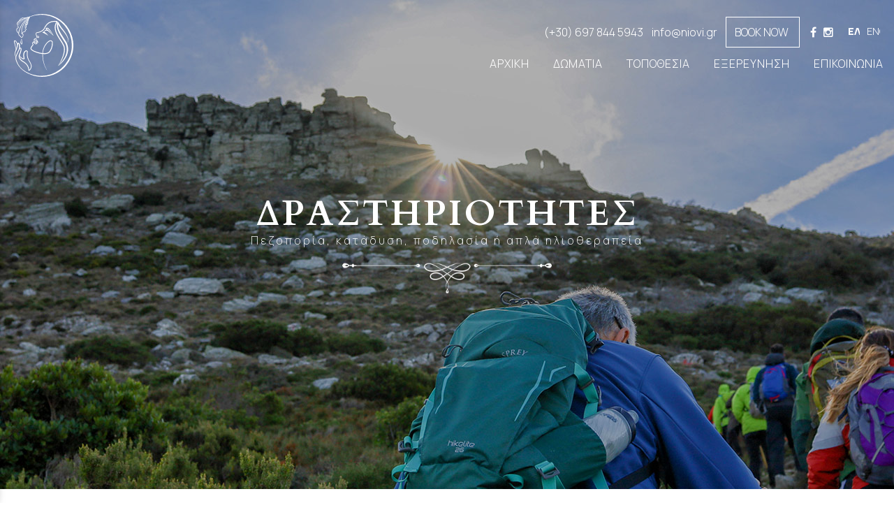

--- FILE ---
content_type: text/html; charset=utf-8
request_url: https://www.niovi.gr/explore/
body_size: 7399
content:
<!DOCTYPE html>
<html lang="el">
<head>
	<meta http-equiv="Content-Type" content="text/html; charset=utf-8"/>
<meta name="description" content="Niovi Apartments – ενοικιαζόμενα διαμερίσματα στους Αγίους Αποστόλους Ευβοίας, δίπλα στη θάλασσα, με μπαλκόνια &amp; κουζίνα. Ιδανικά για χαλάρωση, μόλις 2 ώρες από Αθήνα."/><meta name="keywords" content="Evia, Greece, Island, apartment, studio, sea view, Agioi Apostoloi, Limniona, Liani ammos, Cheromylos, Mageiras, Klimaki, Kakolimano, Beaches, MANIKIATIS WATERFALLS, HIKING AT DEMOSARE, DRAGONHOUSES OF EVIA,"/><meta name=viewport content="width=device-width, initial-scale=1"><meta name="theme-color" content="#484848"/>	<style>
	@font-face {
		font-family: 'Material Icons';
		font-style: normal;
		font-weight: 400;
		src: url("/css/fonts/MaterialIcons-Regular.woff2") format('woff2');
	}
	.material-icons {
		font-family: 'Material Icons';
		font-weight: normal;
		font-style: normal;
		font-size: 24px;
		line-height: 1;
		letter-spacing: normal;
		text-transform: none;
		display: inline-block;
		white-space: nowrap;
		word-wrap: normal;
		direction: ltr;
		-webkit-font-feature-settings: 'liga';
		-webkit-font-smoothing: antialiased;
	}
	</style>
	<title>ΕΞΕΡΕΥΝΗΣΗ - Niovi Apartments - Εύβοια</title>
	<link rel="stylesheet" type="text/css" title="The Project" href="/cache/a98a52a7f2b5abe11ba6d3ae2ccee9d9.css"/><link rel="shortcut icon" href="/cache/files/edd09f63a2c598b632ce766571b222d3ab02ba89.png" type="image/png" /><link rel="icon" href="/cache/files/edd09f63a2c598b632ce766571b222d3ab02ba89.png" type="image/png" /><link rel="stylesheet" type="text/css" href="/cache/files/e45177b0196e5c3eeba2b2388102c66259d3e5d8.css"/><script type="text/javascript"
src="https://code.rateparity.com/versions/installer.min.js" defer></script><link href="https://fonts.googleapis.com/css2?family=Manrope:wght@200;300;500;800&display=swap" rel="stylesheet"> 

<link href="https://fonts.googleapis.com/css2?family=Cardo:wght@400;700&display=swap" rel="stylesheet">

<meta name="google-site-verification" content="tZLGBl3kMFbGHnxwz-61n2DptMvpPLbSI7bZCRNig_s" /><style>#overlay1990-sticky-wrapper { width: 85px !important; }#overlay1990 { display: none; }@media (min-width: 105px) { #overlay1990 { display: block; } }</style><style>.am_1916 div.itemcontent { margin: 0; padding: 0;}</style><style>#contenttop .am_747 div.detail .photos-2002  .cloud-zoom { cursor: default; }#contenttop .am_747 div.detail .photos-2002  div.zoomtext { display: none; }#contenttop .am_747 div.detail .photos-2002  div.p_photos_main_image_detail { margin-bottom: 10px; }#contenttop .am_747 div.detail .photos-2002  div.mousetrap { display: none; }#contenttop .am_747 div.detail .photos-2002  { width: 100%; padding-right: 0; }#nowhere  { width: 100%; padding-right: 0; }#nowhere  img { width: 100%;}@media (min-width: 375px) {#contenttop .am_747 div.detail .photos-2002  div.zoomtext { display: block; }#contenttop .am_747 div.detail .photos-2002  div.p_photos_main_image_detail { margin-bottom: 0; }#contenttop .am_747 div.detail .photos-2002  div.mousetrap { display: block; }#contenttop .am_747 div.detail .photos-2002  { width: 25.510204081633%; padding-right: 30px; }}@media (min-width: 225px) {#nowhere  { width: 15.30612244898%; padding-right: 30px; }}@media (pointer: coarse) {#contenttop .am_747 div.detail .photos-2002  div.zoomtext { display: none; }#contenttop .am_747 div.detail .photos-2002  div.mousetrap { display: none; }}</style><style>#rightytop .am_747 div.detail .photos-2002  .cloud-zoom { cursor: default; }#rightytop .am_747 div.detail .photos-2002  div.zoomtext { display: none; }#rightytop .am_747 div.detail .photos-2002  div.p_photos_main_image_detail { margin-bottom: 10px; }#rightytop .am_747 div.detail .photos-2002  div.mousetrap { display: none; }#rightytop .am_747 div.detail .photos-2002  { width: 100%; padding-right: 0; }#nowhere  { width: 100%; padding-right: 0; }#nowhere  img { width: 100%;}@media (min-width: 375px) {#rightytop .am_747 div.detail .photos-2002  div.zoomtext { display: block; }#rightytop .am_747 div.detail .photos-2002  div.p_photos_main_image_detail { margin-bottom: 0; }#rightytop .am_747 div.detail .photos-2002  div.mousetrap { display: block; }#rightytop .am_747 div.detail .photos-2002  { width: 32.894736842105%; padding-right: 30px; }}@media (min-width: 225px) {#nowhere  { width: 19.736842105263%; padding-right: 30px; }}@media (pointer: coarse) {#rightytop .am_747 div.detail .photos-2002  div.zoomtext { display: none; }#rightytop .am_747 div.detail .photos-2002  div.mousetrap { display: none; }}</style><style>#rightyl .am_747 div.detail .photos-2002  .cloud-zoom { cursor: default; }#rightyl .am_747 div.detail .photos-2002  div.zoomtext { display: none; }#rightyl .am_747 div.detail .photos-2002  div.p_photos_main_image_detail { margin-bottom: 10px; }#rightyl .am_747 div.detail .photos-2002  div.mousetrap { display: none; }#rightyl .am_747 div.detail .photos-2002  { width: 100%; padding-right: 0; }#nowhere  { width: 100%; padding-right: 0; }#nowhere  img { width: 100%;}@media (min-width: 375px) {#rightyl .am_747 div.detail .photos-2002  div.zoomtext { display: block; }#rightyl .am_747 div.detail .photos-2002  div.p_photos_main_image_detail { margin-bottom: 0; }#rightyl .am_747 div.detail .photos-2002  div.mousetrap { display: block; }#rightyl .am_747 div.detail .photos-2002  { width: 46.296296296296%; padding-right: 30px; }}@media (min-width: 225px) {#nowhere  { width: 27.777777777778%; padding-right: 30px; }}@media (pointer: coarse) {#rightyl .am_747 div.detail .photos-2002  div.zoomtext { display: none; }#rightyl .am_747 div.detail .photos-2002  div.mousetrap { display: none; }}</style><style>#contenttop .am_747 div.detail .photos-2002  .cloud-zoom { cursor: default; }#contenttop .am_747 div.detail .photos-2002  div.zoomtext { display: none; }#contenttop .am_747 div.detail .photos-2002  div.p_photos_main_image_detail { margin-bottom: 10px; }#contenttop .am_747 div.detail .photos-2002  div.mousetrap { display: none; }#contenttop .am_747 div.detail .photos-2002  { width: 100%; padding-right: 0; }#nowhere  { width: 100%; padding-right: 0; }#nowhere  img { width: 100%;}@media (min-width: 375px) {#contenttop .am_747 div.detail .photos-2002  div.zoomtext { display: block; }#contenttop .am_747 div.detail .photos-2002  div.p_photos_main_image_detail { margin-bottom: 0; }#contenttop .am_747 div.detail .photos-2002  div.mousetrap { display: block; }#contenttop .am_747 div.detail .photos-2002  { width: 25.510204081633%; padding-right: 30px; }}@media (min-width: 225px) {#nowhere  { width: 15.30612244898%; padding-right: 30px; }}@media (pointer: coarse) {#contenttop .am_747 div.detail .photos-2002  div.zoomtext { display: none; }#contenttop .am_747 div.detail .photos-2002  div.mousetrap { display: none; }}</style><style>#rightytop .am_747 div.detail .photos-2002  .cloud-zoom { cursor: default; }#rightytop .am_747 div.detail .photos-2002  div.zoomtext { display: none; }#rightytop .am_747 div.detail .photos-2002  div.p_photos_main_image_detail { margin-bottom: 10px; }#rightytop .am_747 div.detail .photos-2002  div.mousetrap { display: none; }#rightytop .am_747 div.detail .photos-2002  { width: 100%; padding-right: 0; }#nowhere  { width: 100%; padding-right: 0; }#nowhere  img { width: 100%;}@media (min-width: 375px) {#rightytop .am_747 div.detail .photos-2002  div.zoomtext { display: block; }#rightytop .am_747 div.detail .photos-2002  div.p_photos_main_image_detail { margin-bottom: 0; }#rightytop .am_747 div.detail .photos-2002  div.mousetrap { display: block; }#rightytop .am_747 div.detail .photos-2002  { width: 32.894736842105%; padding-right: 30px; }}@media (min-width: 225px) {#nowhere  { width: 19.736842105263%; padding-right: 30px; }}@media (pointer: coarse) {#rightytop .am_747 div.detail .photos-2002  div.zoomtext { display: none; }#rightytop .am_747 div.detail .photos-2002  div.mousetrap { display: none; }}</style><style>#rightyl .am_747 div.detail .photos-2002  .cloud-zoom { cursor: default; }#rightyl .am_747 div.detail .photos-2002  div.zoomtext { display: none; }#rightyl .am_747 div.detail .photos-2002  div.p_photos_main_image_detail { margin-bottom: 10px; }#rightyl .am_747 div.detail .photos-2002  div.mousetrap { display: none; }#rightyl .am_747 div.detail .photos-2002  { width: 100%; padding-right: 0; }#nowhere  { width: 100%; padding-right: 0; }#nowhere  img { width: 100%;}@media (min-width: 375px) {#rightyl .am_747 div.detail .photos-2002  div.zoomtext { display: block; }#rightyl .am_747 div.detail .photos-2002  div.p_photos_main_image_detail { margin-bottom: 0; }#rightyl .am_747 div.detail .photos-2002  div.mousetrap { display: block; }#rightyl .am_747 div.detail .photos-2002  { width: 46.296296296296%; padding-right: 30px; }}@media (min-width: 225px) {#nowhere  { width: 27.777777777778%; padding-right: 30px; }}@media (pointer: coarse) {#rightyl .am_747 div.detail .photos-2002  div.zoomtext { display: none; }#rightyl .am_747 div.detail .photos-2002  div.mousetrap { display: none; }}</style><style>#contenttop .am_747 div.detail .photos-2002  .cloud-zoom { cursor: default; }#contenttop .am_747 div.detail .photos-2002  div.zoomtext { display: none; }#contenttop .am_747 div.detail .photos-2002  div.p_photos_main_image_detail { margin-bottom: 10px; }#contenttop .am_747 div.detail .photos-2002  div.mousetrap { display: none; }#contenttop .am_747 div.detail .photos-2002  { width: 100%; padding-right: 0; }#nowhere  { width: 100%; padding-right: 0; }#nowhere  img { width: 100%;}@media (min-width: 375px) {#contenttop .am_747 div.detail .photos-2002  div.zoomtext { display: block; }#contenttop .am_747 div.detail .photos-2002  div.p_photos_main_image_detail { margin-bottom: 0; }#contenttop .am_747 div.detail .photos-2002  div.mousetrap { display: block; }#contenttop .am_747 div.detail .photos-2002  { width: 25.510204081633%; padding-right: 30px; }}@media (min-width: 225px) {#nowhere  { width: 15.30612244898%; padding-right: 30px; }}@media (pointer: coarse) {#contenttop .am_747 div.detail .photos-2002  div.zoomtext { display: none; }#contenttop .am_747 div.detail .photos-2002  div.mousetrap { display: none; }}</style><style>#rightytop .am_747 div.detail .photos-2002  .cloud-zoom { cursor: default; }#rightytop .am_747 div.detail .photos-2002  div.zoomtext { display: none; }#rightytop .am_747 div.detail .photos-2002  div.p_photos_main_image_detail { margin-bottom: 10px; }#rightytop .am_747 div.detail .photos-2002  div.mousetrap { display: none; }#rightytop .am_747 div.detail .photos-2002  { width: 100%; padding-right: 0; }#nowhere  { width: 100%; padding-right: 0; }#nowhere  img { width: 100%;}@media (min-width: 375px) {#rightytop .am_747 div.detail .photos-2002  div.zoomtext { display: block; }#rightytop .am_747 div.detail .photos-2002  div.p_photos_main_image_detail { margin-bottom: 0; }#rightytop .am_747 div.detail .photos-2002  div.mousetrap { display: block; }#rightytop .am_747 div.detail .photos-2002  { width: 32.894736842105%; padding-right: 30px; }}@media (min-width: 225px) {#nowhere  { width: 19.736842105263%; padding-right: 30px; }}@media (pointer: coarse) {#rightytop .am_747 div.detail .photos-2002  div.zoomtext { display: none; }#rightytop .am_747 div.detail .photos-2002  div.mousetrap { display: none; }}</style><style>#rightyl .am_747 div.detail .photos-2002  .cloud-zoom { cursor: default; }#rightyl .am_747 div.detail .photos-2002  div.zoomtext { display: none; }#rightyl .am_747 div.detail .photos-2002  div.p_photos_main_image_detail { margin-bottom: 10px; }#rightyl .am_747 div.detail .photos-2002  div.mousetrap { display: none; }#rightyl .am_747 div.detail .photos-2002  { width: 100%; padding-right: 0; }#nowhere  { width: 100%; padding-right: 0; }#nowhere  img { width: 100%;}@media (min-width: 375px) {#rightyl .am_747 div.detail .photos-2002  div.zoomtext { display: block; }#rightyl .am_747 div.detail .photos-2002  div.p_photos_main_image_detail { margin-bottom: 0; }#rightyl .am_747 div.detail .photos-2002  div.mousetrap { display: block; }#rightyl .am_747 div.detail .photos-2002  { width: 46.296296296296%; padding-right: 30px; }}@media (min-width: 225px) {#nowhere  { width: 27.777777777778%; padding-right: 30px; }}@media (pointer: coarse) {#rightyl .am_747 div.detail .photos-2002  div.zoomtext { display: none; }#rightyl .am_747 div.detail .photos-2002  div.mousetrap { display: none; }}</style>		<!-- HTML5 Shim and Respond.js IE8 support of HTML5 elements and media
	     queries -->
	<!-- WARNING: Respond.js doesn't work if you view the page via file://
	-->
	<!--[if lt IE 9]>
	<script src="/javascript/html5shiv.min.js"></script>
	<script src="/javascript/respond.min.js"></script>
	<![endif]-->
</head>
<body class="notloggedin">
	<div id="loading">Loading...</div>
	<div id="mobile-header" class="mobile-header">
		<button class="js-menu-show header__menu-toggle material-icons">menu</button>
				<a class="mobile-header-startlink" href="/">&nbsp;<span style="display: none;">Start Page</span></a>
		<div class="amodule am_2071" id="am_2071"><div class="langchooser"><div class="langlist"><ul><li class="active"><a href="/?section=2132&amp;language=el_GR&amp;tmpvars%5B2071%5D%5Baction%5D=set_lang&amp;tmpvars%5B2071%5D%5Blanguage%5D=el_GR"><img alt="Ελληνικά" src="/cache/files/92815e75bd507e7c1372c3739dafb88f019385fe.png"/> <span class="langtext">Ελληνικά</span></a></li><li class="inactive"><a href="/?section=2132&amp;language=el_GR&amp;tmpvars%5B2071%5D%5Baction%5D=set_lang&amp;tmpvars%5B2071%5D%5Blanguage%5D=en_US"><img alt="English" src="/cache/files/0815eb21fedf1b8df53cba6fe8cc6eb38d5f927f.png"/> <span class="langtext">English</span></a></li></ul></div></div></div>	</div>
	<aside class="js-side-nav side-nav">
	<nav class="js-side-nav-container side-nav__container">
		<header class="side-nav__header">
		<button class="js-menu-hide side-nav__hide material-icons">close</button>
		<span>
		Niovi Apartments - Εύβοια		</span>
		</header>
		<div class="side-nav__abovecontent">
				</div>
		<div class="side-nav__content">
		<div class="amodule am_1930" id="am_1930">	<div class="side-nav_menu">
<ul  id="treemenu_m1930_parent_734">
<li class="inactive nochilds"><a title=""  class="inactive nochilds" href="/"><span>ΑΡΧΙΚΗ</span></a></li>
<li class="inactive haschilds"><a title=""  onclick="javascript:toggleDisplayId('treemenu_m1930_parent_2130','block'); toggleImgSrc('m1930_img2130', '/cache/files/1543b4b5159e9911f413b8fac510ca52492ee811.png', '/cache/files/8e46220bc2fbc93524fa3eddbdd3866f48a95ab8.png'); return false;"  class="inactive haschilds" href="#"><span>ΔΩΜΑΤΙΑ</span></a><ul style="display: none;" id="treemenu_m1930_parent_2130">
<li class="inactive nochilds limitedvis"><a title=""  class="inactive nochilds limitedvis" href="/apartment"><span>ΔΙΑΜΕΡΙΣΜΑ ΔΥΟ ΧΩΡΩΝ</span></a></li>
<li class="inactive nochilds limitedvis"><a title=""  class="inactive nochilds limitedvis" href="/studio"><span>ΣΤΟΥΝΤΙΟ</span></a></li></ul></li>
<li class="inactive nochilds"><a title=""  class="inactive nochilds" href="/location"><span>ΤΟΠΟΘΕΣΙΑ</span></a></li>
<li class="active nochilds"><a title=""  class="active nochilds" href="/explore"><span>ΕΞΕΡΕΥΝΗΣΗ</span></a></li>
<li class="inactive nochilds"><a title=""  class="inactive nochilds" href="/contact"><span>ΕΠΙΚΟΙΝΩΝΙΑ</span></a></li>
<li class="inactive nochilds limitedvis"><a title=""  target="_blank"  class="inactive nochilds limitedvis" href="https://nioviseaviewapartments.reserve-online.net/"><span>BOOK NOW</span></a></li></ul>	</div>
</div>		</div>
		<div class="side-nav__footer">
		<div class="amodule am_1931" id="am_1931"><div class="langchooser"><div class="langlist"><ul><li class="active"><a href="/?section=2132&amp;language=el_GR&amp;tmpvars%5B1931%5D%5Baction%5D=set_lang&amp;tmpvars%5B1931%5D%5Blanguage%5D=el_GR"><img alt="Ελληνικά" src="/cache/files/92815e75bd507e7c1372c3739dafb88f019385fe.png"/> </a></li><li class="inactive"><a href="/?section=2132&amp;language=el_GR&amp;tmpvars%5B1931%5D%5Baction%5D=set_lang&amp;tmpvars%5B1931%5D%5Blanguage%5D=en_US"><img alt="English" src="/cache/files/0815eb21fedf1b8df53cba6fe8cc6eb38d5f927f.png"/> </a></li></ul></div></div></div>		</div>
	</nav>
	</aside>
	<div id="thewhole">
	<div id="innerwhole">
	<div id="container">
	<div id="innercontainer">
		<div id="abovetopbanner">
		<div id="innerabovetopbanner">
				<div style="clear: both;"></div>
		</div>
		</div>
			<div id="topbanner">
			<div id="innertopbanner">
			<div class="amodule am_1513" id="am_1513"><div class="langchooser cLang"><div class="langlist"><ul><li class="active"><a href="/?section=2132&amp;language=el_GR&amp;tmpvars%5B1513%5D%5Baction%5D=set_lang&amp;tmpvars%5B1513%5D%5Blanguage%5D=el_GR"><span class="langtext">Ελληνικά</span></a></li><li class="inactive"><a href="/?section=2132&amp;language=el_GR&amp;tmpvars%5B1513%5D%5Baction%5D=set_lang&amp;tmpvars%5B1513%5D%5Blanguage%5D=en_US"><span class="langtext">English</span></a></li></ul></div></div></div><div class="amodule am_1514" id="am_1514"><div class="htmlbox"><div class="htmlboxcontent" id="mod1514content0"><div><a href="tel:+306978445943">(+30) 697 844 5943</a>&nbsp;&nbsp;&nbsp;&nbsp;<a href="mailto:info@niovi.gr">info@niovi.gr</a>&nbsp;&nbsp;&nbsp;&nbsp;<a class="c-button2" href="https://nioviseaviewapartments.reserve-online.net/" target="blank">&nbsp;&nbsp;&nbsp;&nbsp;BOOK NOW</a>&nbsp;&nbsp;&nbsp;&nbsp;<a href="https://www.facebook.com/Nioviseaview" target="_blank" rel="noopener" aria-label="facebook page link"> <span class="fa fa-facebook">&nbsp; </span></a>&nbsp;<a href="https://www.instagram.com/nioviseaview/" target="_blank" rel="noopener" aria-label="instagram page link"> <span class="fa fa-instagram">&nbsp; </span></a>&nbsp;&nbsp;&nbsp;&nbsp;</div></div></div></div><div class="amodule am_1990" id="am_1990"><div id="overlay1990" style="width: 85px; height: 90px; margin-top: 20px; margin-left: 20px; margin-right: 0px;top: 0;" class="overlay c-newlogo"><a  href="/"><span class="hidden">/</span></a></div></div>			</div>
			</div>
		<div id="abovetopmenu">
				</div>
			<div id="topmenu">
			<div id="innertopmenu">
			<div class="amodule am_10" id="am_10">	<div class="horizmenu topmenu">
<ul  id="treemenu_m10_parent_734">
<li class="inactive nochilds"><a title=""  class="inactive nochilds" href="/"><span>ΑΡΧΙΚΗ</span></a></li>
<li class="inactive nochilds"><a title=""  class="inactive nochilds" href="/rooms"><span>ΔΩΜΑΤΙΑ</span></a></li>
<li class="inactive nochilds"><a title=""  class="inactive nochilds" href="/location"><span>ΤΟΠΟΘΕΣΙΑ</span></a></li>
<li class="active nochilds"><a title=""  class="active nochilds" href="/explore"><span>ΕΞΕΡΕΥΝΗΣΗ</span></a></li>
<li class="inactive nochilds"><a title=""  class="inactive nochilds" href="/contact"><span>ΕΠΙΚΟΙΝΩΝΙΑ</span></a></li></ul>	</div>
</div>			<div class="topmenuclearing"></div>
			</div>
			</div>
			<div id="belowtopmenu">
			<div class="amodule am_453" id="am_453"></div><div class="amodule am_1916" id="am_1916"></div>			</div>
		<div id="abovecontent"><div id="innerabovecontent"></div></div>
		<div id="content" class="threecolumns hascontentbottom">
		<div id="innercontent">
	<div id="sidebar"></div>
			<div id="contenttop" class="threecolumnstop">
			<div class="amodule am_2188" id="am_2188"><div class="htmlbox"><div class="htmlboxcontent" id="mod2188content2132"><div id="main banner" class="container-fluid edgetoedge" style="position: relative;">
<div class="c-inner-pages-main">
<div class="c-inner-pages-img" style="background-image: url('/cache/files/ebac99cbf4cb3ea81b85993c4ec97c46c29d9524.jpg');">&nbsp;</div>
</div>
<div class="c-inner-pages-shadow">
<div class="c-inner-pages-text-position">
<p class="c-inner-pages-title c-mobile-title">ΔΡΑΣΤΗΡΙΟΤΗΤΕΣ</p>
<p class="c-inner-pages-subtitle">Πεζοπορία, κατάδυση, ποδηλασία ή απλά ηλιοθεραπεία</p>
<img class="img-responsive center-block c-top-line-1" src="/cache/files/9d72e2ee71d71f9dfa0c38b2d044532484516573.png" alt="" /></div>
</div>
</div></div></div></div><div class="amodule am_1509" id="am_1509">		<div class="statuscont">
		<div onclick="this.style.display='none'" onkeypress="this.style.display='none'" tabindex="0" style="display: none;" class="statusmsg" id="statusid">
		<div class="statusclose">
			<span class="fa fa-close"></span>
		</div>
		<div class="statusinner">
		</div>
		</div>
				</div>
</div><div class="amodule am_1510" id="am_1510"></div><div class="amodule am_525" id="am_525"></div><div class="amodule am_746" id="am_746"><div class="htmlbox"><div class="htmlboxcontent" id="mod746content2132"><div class="container-fluid edgetoedge c-explore-container">
<div class="c-eplore-text-container">
<p class="c-inner-title">ΣΑΣ ΠΡΟΤΕΙΝΟΥΜΕ</p>
<p style="margin-bottom: 0px;">ΑΝΑΚΑΛΥΨΤΕ</p>
<img src="/cache/files/1b270ce974044526f6ef9576a68ac437d7b492d6.png" alt="" width="80" height="5" />
<p>Η παραλία των Αγίων Αποστόλων είναι οργανωμένη και σχεδόν πάνατα απάνεμη. Ιδανική για υποβρύχιο ψάρεμα και θαλάσσια σπορ. Φυσικά γα τους λάτρεις του φαγητού, η περιοχή φημίζεται για τις ψαροταβέρνες της, μιας και είναι μια απο τις μεγαλύτερες ιχθυόσκαλες της Ελλάδας.</p>
<p>Για περισσότερες πληροφορίες σχετικά με το χωριό μας αλλά και όλη την Εύβοι, πατήστε το παρακάτω link για να δείτε τον καλύτερο ταξιδιωτικό οδηγό για το νησί μας, μέσα απο την ισοτσελίδα του amazingevia.</p>
<p><a class="c-button1" href="https://www.amazingevia.com/" target="blank">ΤΑΞΙΔΙΩΤΙΚΟΣ ΟΔΗΓΟΣ ΕΥΒΟΙΑΣ</a></p>
</div>
<div><img class="img-responsive center-block c-animate" src="/cache/files/692ab2752d939fd2f3f7b7b4f77eba240659a86d.jpg" alt="" width="1620" height="1080" data-animation="cAnimationShow" /></div>
</div>
<div id="main banner" class="container-fluid edgetoedge" style="position: relative; margin-top: 5vh;">
<div class="c-inner-pages-main">
<div class="c-inner-pages-img" style="background-image: url('/cache/files/42cce2dde59541bfcc0af7318692e34111a224aa.jpg');">&nbsp;</div>
</div>
<div class="c-inner-pages-shadow">
<div class="c-inner-pages-text-position"><img style="margin-bottom: 20px;" src="/cache/files/874a83a2bc097f9f760214101860999c95dbf1b3.png" alt="" width="124" height="38" />
<p class="c-inner-title" style="color: #fff;">PETRIES DIVERS SCHOOL</p>
<p class="c-inner-pages-subtitle" style="padding: 20px;">Στο κέντρο του χωριού θα βρείτε το Petries Divers School, ένα οργανωμένο diving center που προσφέρει δυνατότητες για scuba diving, snorkeling και υποβρύχιες εξορμήσεις!</p>
<p style="padding-top: 20px;"><a class="c-button2" href="https://www.petriesdivers.com/" target="blank">BOOK NOW</a></p>
</div>
</div>
</div>
<div class="container-fluid edgetoedge c-explore-container2">
<div><img class="img-responsive center-block c-animate" src="/cache/files/957139fe202b12bc4da122b31369cf3e4c13d80f.jpg" alt="" width="1620" height="1080" data-animation="cAnimationShow" /></div>
<div class="c-eplore-text-container">
<p class="c-inner-title">ΜΑΝΙΚΙΑΤΗΣ</p>
<p style="margin-bottom: 0px;">ΠΕΖΟΠΟΡΙΑ</p>
<img src="/cache/files/1b270ce974044526f6ef9576a68ac437d7b492d6.png" alt="" width="80" height="5" />
<p>Ένας μικρός επίγειος παράδεισος βρίσκεται στην κεντρική Εύβοια, στα μανίκια. Εκεί θα βρείτε τον καταρράκτη Μανικιάτη με ύψος 15μ. Τα μανίκια βρίσκονται μόλις 40 λεπτά μακριά από το χωριό μας, και η πεζοπορία για τον Μανικιατη είναι μόλις 50 λεπτά κατα μήκος του ποταμού. Επίσης, τα Μανίκια χαρακτηρίζονται ως η Disney για τους ορειβάτες αφού πρόσφατα φτιάχτηκαν διαδρομές αναρρίχησης στα βουνά γύρω από τα μανίκια. Δημιουργώντας έναν ακόμη λόγο να επισκεφθείτε την Εύβοια.</p>
</div>
</div>
<div class="container-fluid edgetoedge c-explore-container">
<div class="c-eplore-text-container">
<p class="c-inner-title">ΔΗΜΟΣΑΡΗ</p>
<p style="margin-bottom: 0px;">ΑΓΡΙΑ ΟΜΟΡΦΙΑ</p>
<img src="/cache/files/1b270ce974044526f6ef9576a68ac437d7b492d6.png" alt="" width="80" height="5" />
<p>Αυτό είναι αναμφισβήτητα το πιο όμορφο φαράγγι της Εύβοιας. Έως 2000 ετών, αυτό το φαράγγι μπορεί σίγουρα να καυχηθεί ως το παλαιότερο ορεινό μονοπάτι στο νησί.</p>
<p>Συνολικά έχει μήκος περίπου δέκα χιλιομέτρων που ξεκινάει από τη θέση Πετροκάναλο (υψόμετρο 950 μέτρων) στη καρδιά της καταπράσινης πλευράς της Όχης και καταλήγει στην παραλία του οικισμού των Καλλιανών. Το ρέμα του Δημόσαρη διασχίζει ένα καταπράσινο φαράγγι στην καρδιά της άγριας ορεινής περιοχής.</p>
<p>Πλούσιο σε άγρια λουλούδια και σπάνια φυτά, το μονοπάτι πεζοπορίας καλύπτεται κυρίως από καταπράσινα δέντρα, άγριες ελιές αλλά και μεγάλες βελανιδιές.</p>
<p>Κατά μήκος του δρόμου συναντάμε ένα μικρό χωριό. Τα καταγάλανα νερά του Αιγαίου θα μας δροσίσουν όταν φτάσουμε στην παραλία.</p>
</div>
<div><img class="img-responsive center-block c-animate" src="/cache/files/4aad16538108a719efb1ccd81df8c6042f24ffa8.jpg" alt="" width="1620" height="1080" data-animation="cAnimationShow" /></div>
</div>
<div class="container-fluid edgetoedge c-explore-container2">
<div><img class="img-responsive center-block c-animate" src="/cache/files/4e8e4fd4955461c5e2fe92712095cf10b2c693ef.jpg" alt="" width="1620" height="1080" data-animation="cAnimationShow" /></div>
<div class="c-eplore-text-container">
<p class="c-inner-title">ΔΡΑΚΟΣΠΙΤΑ</p>
<p style="margin-bottom: 0px;">ΠΕΖΟΠΟΡΙΑ</p>
<img src="/cache/files/1b270ce974044526f6ef9576a68ac437d7b492d6.png" alt="" width="80" height="5" />
<p>Η νότια Εύβοια φιλοξενεί ένα από τα πιο προκλητικά μυστήρια της αρχαιολογίας· πρόκειται για τα περίφημα Δρακόσπιτα, ονομασία που τους δόθηκε λόγω του τεράστιου μεγέθους της κατασκευής τους. Τα εκπληκτικά αυτά κτίσματα, 25 συνολικά, με τη μοναδική τοιχοδομή και την άγνωστη, ακόμα και σήμερα, χρήση τους από τους κατασκευαστές τους, βρίσκονται διάσπαρτα σε όλη τη νότια Εύβοια.</p>
<p>Το σπουδαιότερο και πιο εντυπωσιακό από τα αινιγματικά Δρακόσπιτα της Εύβοιας είναι κατασκευασμένο στη κορυφή του όρους Όχη, πάνω από την Κάρυστο, σε υψόμετρο 1398 μέτρων. Έχει φτιαχτεί με μεγάλους ογκόλιθους που έχουν αποκοπεί από τον γύρω χώρο, έχουν πελεκηθεί και έχουν ταιριαχθεί αρμονικά ο ένας με τον άλλον χωρίς να έχει χρησιμοποιηθεί κανενός είδους συνδετικό υλικό!</p>
</div>
</div></div></div></div><div class="amodule am_747" id="am_747"></div><div class="amodule am_748" id="am_748"></div>			</div>
			<div style="clear: both;" id="contentbottom">
<div class="amodule am_2307" id="am_2307"><div class="htmlbox"><div class="htmlboxcontent" id="mod2307content0"></div></div></div>			</div>
		</div> <!-- innercontent -->
		</div> <!-- content or popupcontent -->
		<div style="clear: both;" id="belowcontent">
		</div>
	</div> <!-- innercontainer -->
	</div> <!-- container -->
		<div style="clear: both;" id="belowsite">
		<div id="innerbelowsite">
<div class="amodule am_1902" id="am_1902"><div class="htmlbox"><div class="htmlboxcontent" id="mod1902content0"><div class="container-fluid"><img class="img-responsive center-block" style="margin-bottom: 20px;" src="/cache/files/6903fec9da37b7d834f1e53d90a16e0e6dd5b1e0.png" alt="" width="94" height="100" />
<div class="c-footer-text">
<div class="c-footer-elements">
<p>Αγιοι Απόστολοι, Εύβοια</p>
<p><a href="tel:+306978445943">(+30) 697 844 5943</a></p>
<p><a href="mailto:info@niovi.gr">info@niovi.gr </a></p>
</div>
<p><a href="https://www.facebook.com/Nioviseaview" target="_blank" rel="noopener" aria-label="facebook page link"> <span class="fa fa-facebook-official">&nbsp; </span></a> &nbsp; <a href="https://www.instagram.com/nioviseaview/" target="_blank" rel="noopener" aria-label="instagram page link"> <span class="fa fa-instagram">&nbsp; </span></a></p>
<img style="margin: 20px;" src="/cache/files/1b270ce974044526f6ef9576a68ac437d7b492d6.png" alt="" width="80" height="5" /></div>
</div></div></div></div><div class="amodule am_1991" id="am_1991"><div class="htmlbox"><div class="htmlboxcontent" id="mod1991content0"></div></div></div><div class="amodule am_1992" id="am_1992"><div class="htmlbox"><div class="htmlboxcontent" id="mod1992content0"></div></div></div><div class="amodule am_2112" id="am_2112"><div class="htmlbox"><div class="htmlboxcontent" id="mod2112content0"></div></div></div><div class="amodule am_2129" id="am_2129"><div class="htmlbox"><div class="htmlboxcontent" id="mod2129content0"></div></div></div><div class="amodule am_2136" id="am_2136"><div class="htmlbox"><div class="htmlboxcontent" id="mod2136content0"></div></div></div><div class="amodule am_2137" id="am_2137"><div class="htmlbox"><div class="htmlboxcontent" id="mod2137content0"></div></div></div><div class="amodule am_2139" id="am_2139"><div class="htmlbox"><div class="htmlboxcontent" id="mod2139content0"></div></div></div><div class="amodule am_2140" id="am_2140"><div class="htmlbox"><div class="htmlboxcontent" id="mod2140content0"></div></div></div><div class="amodule am_2143" id="am_2143"><div class="htmlbox"><div class="htmlboxcontent" id="mod2143content0"></div></div></div>		</div>
		</div>
<div id="copyinfo">
<div id="innercopyinfo">
	<div id="copyleft">
		Copyright &copy; 2023 - 2025 Niovi Apartments - Εύβοια	</div>
	<div id="copyright">
		<a href="https://web.newmediasoft.gr">
		Κατασκευή Ιστοσελίδων New Media Soft		</a>
	</div>
	<div id="copyinfobottom">
        <div class="amodule am_1938" id="am_1938"></div>	</div>
</div>
</div>
	</div> <!-- innerwhole -->
	</div> <!-- thewhole -->
<div class="hidden"><script src="/cache/40c7e36ba4655e234314b886745af0c3.js"> </script><script src="/cache/files/a6a6f7246938d6b19dc75f096062a66d125e188c.js"></script><script>	netsystem_init();
	$("form").submit(function(e){
		if (!$(this).checkValidity()) {
			alert('Παρακαλώ συμπληρώστε όλα τα απαραίτητα πεδία!');
			e.preventDefault();
		}
	});
	try {
	if (window.self === window.top && $(window).width() > 767)
		skrollr.init({mobileCheck: function() {return false;}});
	} catch {}
</script></div></body>
</html>


--- FILE ---
content_type: text/css
request_url: https://www.niovi.gr/cache/files/e45177b0196e5c3eeba2b2388102c66259d3e5d8.css
body_size: 3108
content:
.c-mybigproject {
    font-size: 1em;
}
@media (max-width: 768px) {
    .c-mybigproject {
        font-size: 0.8em;
    }


}
body {
 font-family: 'Manrope', sans-serif;
}

.mobile-header {
box-shadow: unset;
}

/*SIDE NAV MENU*/

.side-nav ul li {
    text-align: center;
    width: 90%;
    margin: 20px auto;
}

.side-nav__content li:hover {
    background: #fcf6ec;
}

.side-nav ul li li.inactive a {
    background-color: #fcf6ec;
}

.side-nav__footer {
    box-shadow: unset;
    padding: 10px 16px;
    text-align: center;
}

.side-nav ul li.haschilds > a::before {
font-size: 16px;
}

.side-nav__container {
    width: 100%;
    background: #ffffffed;
}


.side-nav__footer div.langlist ul {
    display: flex;
    justify-content: center;
    max-width: 100px;
    margin: 0 auto;
}

/*END OF SIDE NAV MENU*/

/*MENU UNDERLINE*/
div.topmenu ul li a:after {    
  background: none repeat scroll 0 0 transparent;
  bottom: 8px;
  content: "";
  display: block;
  height: 1px;
  left: 50%;
  position: absolute;
  background: #ffffff70;
  transition: width 0.3s ease 0s, left 0.3s ease 0s;
  width: 0;
}
div.topmenu ul li a:hover:after { 
  width: 80%; 
  left: 11px; 
}
/*END OF MENU UNDERLINE*/


/*FOOTER*/

.c-footer-text {
TEXT-ALIGN: CENTER;
}

.c-footer-elements{
display: flex;
    flex-direction: row;
    justify-content: space-evenly;
padding-top: 3vh;
padding-bottom: 3vh;
max-width: 800px;
    margin: 0 auto;
}

@media (max-width: 800px) {
.c-footer-elements{
    flex-direction: column;
}
}


/*END OF FOOTER*/

/*SLIDERS ARROWS*/

.slider-arrows {
    -moz-appearance: none;
    -webkit-appearance: none;
    appearance: none;
    border: 1px solid #fff;
    outline: none;
    background: transparent;
    position: absolute;
    top: 50%;
    z-index: 50;
    box-sizing: border-box;
    -ms-transform: translate(0,-50%);
    -webkit-transform: translate(0,-50%);
    transform: translate(0,-50%);
    transition: all .15s ease-in;
    border-radius: 50%;
    color: #fff;
    height: 40px;
    width: 40px;
padding: 0px !important;
margin: 10px;
    line-height: 0em;
}


.c-beaches-container .slider-arrows {
    -moz-appearance: none;
    -webkit-appearance: none;
    appearance: none;
    border: 1px solid #fff;
    outline: none;
    background: transparent;
    position: absolute;
    top: 30vh;
    z-index: 50;
    box-sizing: border-box;
    -ms-transform: translate(0,-50%);
    -webkit-transform: translate(0,-50%);
    transform: translate(0,-50%);
    transition: all .15s ease-in;
    border-radius: 50%;
    color: #fff;
    height: 40px;
    width: 40px;
padding: 0px !important;
margin: 10px;
    line-height: 0em;
}

/*END OF SLIDERS ARROWS*/



/*LINES & DECORATION*/

.c-top-line-1 {
max-width: 300px;
height: auto;
margin-top: 20px;
}.c-newlogo {
    background-image: url('/cache/files/d0c758c85537e8c9359db1c99fe3025c91bdf007.svg');
    background-position: center;
    background-size: contain;
background-repeat: no-repeat;
}


a.mobile-header-startlink {
    background-image: url('/cache/files/6903fec9da37b7d834f1e53d90a16e0e6dd5b1e0.png');
    background-position: center;
    background-size: contain;
background-repeat: no-repeat;
width: 220px;
    transform: translate(-50%, 0%);
}

.side-nav__header {
    background-color: transparent;
    background-image: url('/cache/files/6903fec9da37b7d834f1e53d90a16e0e6dd5b1e0.png') !important;
    color: #333;
    background-repeat: no-repeat;
    background-position: 50% 50%;
    background-size: contain;
    margin-left: 8vh;
    margin-right: 8vh;
height: 135px;
}.c-newsletter {
padding-top: 100px;
padding-bottom: 100px;
width: 60%;
margin: auto;
}

.c-newsletter form {
    margin: auto;
}

.c-newsletter form label {
    display: block;
    margin-bottom: 20px;
    text-align: center;
    font-size: 1.4em;
    font-weight: 800;
font-family: 'Manrope', sans-serif;
}

.c-newsletter form input {
    padding: 10px;
    border: 2px solid #d3d3d3;
    border-radius: 5px;
    text-align: center;
    width: 100%;
    box-sizing: border-box;
}


.c-newsletter form input:focus-visible {
outline: none;
    box-shadow: 0px 0px 10px rgb(0 0 0 / 20%);
}

.c-newsletter form input::placeholder {
color: #d1d1d5;
font-size: 14px;
}

.c-newsletter form .submit {
margin-top: 20px;
text-align: center;
}

.c-newsletter form .submit button {
    font-size: 14px;
    font-weight: 400;
    padding: 20px 25px;
    color: white;
    background-color: #595959;
    transition: 0.3s;
    letter-spacing: 1px;
    border-radius: 3px;
    border-color: transparent;
    min-width: 170px;
}

.c-newsletter form .submit button:hover {
color: white;
background-color: #e0751b;
}

@media only screen and (max-width: 768px) {
.c-newsletter {
width: 90%;
}
}.loggedin #topbanner, .loggedin #topmenu {
    height: 50px;
    position: relative;
}

.notloggedin #topbanner {
    height: 0px;
    position: absolute;
}

 .notloggedin #topmenu {
    height: 0px;
    position: absolute;
top: 65px;
    letter-spacing: 1px;
}.cLang div.langlist ul {
    list-style: none;
    list-style-type: none !important;
    margin: 0;
    padding: 0;
    overflow: hidden;
    text-transform: uppercase;
    display: flex;
    transform: translateY(0) !important;
padding-left: 0px !important;
font-size: 0.9em;
}

.cLang a {
color: #313130;
}
.cLang ul li a {
    margin-top: 0px !important;
}

.cLang .active {
    font-weight: 800;
}

.cLang li {
    background-color: transparent !important;
    height: auto !important;
    overflow: hidden;
}

.cLang li:hover {
    background-color: transparent !important;
    height: auto !important;
}

.cLang li:nth-child(1) {
    width: 7px;
margin-right: 10px;
}

.cLang li:nth-child(2) {
    width: 19px;
}

@media (max-width: 768px) {


.cLang div.langlist span.langtext {
    display: block;
}
}.c-button1 {
display: inline-block;
    text-align: center;
    padding: 10px 15px;
    transition: 0.3s;
    text-decoration: none;
        background-color: transparent;
border: 1px solid #484848;
font-size: 1em;
}
.c-button1:hover {
    background-color: #484848;
border: 1px solid #484848;
color: #fff;
}


.c-button2 {
display: inline;
    text-align: center;
    padding: 10px 15px;
    transition: 1.4s;
    text-decoration: none;
        background-color: transparent;
border: 1px solid #fff;
font-size: 1em;
color: #fff;
}
.c-button2:hover {
    background-color: #484848;
border: 1px solid #484848;
color: #fff;
}.c-inner-title {
font-family: 'Cardo', serif;
    font-size: 2em;
    font-weight: 800;
    margin-bottom: 0px;
    line-height: 1.2em;
}


.c-inner-small-title {
font-family: 'Cardo', serif;
    font-size: 1.4em;
    font-weight: 800;
    line-height: 1em;
}

.c-text-1 {
padding: 10vh;
    text-align: center;
    letter-spacing: 2px;
max-width: 800px;
margin: 0 auto;
}

@media (max-width: 768px) {
.c-text-1 {
padding: 4vh;
}
}

.c-text-2 {
padding: 10vh;
    text-align: center;
    letter-spacing: 2px;
max-width: 1280px;
margin: 0 auto;
}

.c-text-3 {
padding-top: 10vh;
    text-align: center;
    letter-spacing: 2px;
max-width: 1280px;
margin: 0 auto;
}

.c-text-4 {
padding: 6vh;
    text-align: center;
    letter-spacing: 2px;
max-width: 1280px;
margin: 0 auto;
}


@media (max-width: 768px) {
.c-mobile-title {
scale: 0.7;
    margin-left: -40px;
}
}


/*main top*/

.c-inner-pages-main {
position: relative;
height: 700px;
width: 100%;
}

@media (max-width: 768px) {
.c-inner-pages-main {
height: 500px;
}
}

.c-inner-pages-shadow {
    background-color: #0000004d;
    width: 100%;
    height: 100%;
position: absolute;
top: 0;
}


.c-inner-pages-text-position {
position: absolute;
    top: 50%;
    left: 50%;
    transform: translate(-50%, -50%);
    color: #fff;
    text-align: center;
}

@media (max-width: 768px) {
.c-inner-pages-text-position {
width: 100%;
}
}

.c-inner-pages-title {
font-family: 'Cardo', serif;
font-size: 3.2em;
font-weight: 800;
    color: #fff;
    letter-spacing: 3px;
    text-align: center;
margin-bottom: 0px;
line-height: 1em;
}

@media (max-width: 768px) {
.c-inner-pages-title {
font-size: 2.6em;
}
}


.c-inner-pages-subtitle {
font-weight: 100;
margin-bottom: 0px;
    letter-spacing: 3px;
}

.c-inner-pages-img {
width: 100%;
height: 700px;
background-size: cover;
background-position: 50% 50%;
}

@media (max-width: 768px) {
.c-inner-pages-img {
height: 500px;
}
}

/*end of main top*/


/*main room page*/

.c-main-rooms {
    padding-bottom: 10vh;
    max-width: 90vw;
    margin: 0 auto;
    display: flex;
    flex-direction: row;
    align-items: flex-start;
    justify-content: space-between;
}

@media (max-width: 800px) {
.c-main-rooms {
    flex-direction: column;
    max-width: 100vw;
}
}

.c-main-rooms-slider {
width: 40vw;
height: 40vw;
}

@media (max-width: 800px) {
.c-main-rooms-slider {
width: 100vw;
height: auto;
}
}

.c-main-rooms-img {
width: 100%;
height: 100%;
background-size: cover;
background-position: 50% 50%;
min-height: 40vw;
}

@media (max-width: 800px) {
.c-main-rooms-img {
min-height: 60vw;
}
}

.c-main-rooms-text-box {
background-color: #fcf6ec;
    padding: 5vh;
    position: absolute;
    bottom: -70px;
    left: 20px;
}

@media (max-width: 800px) {
.c-main-rooms-text-box {
    position: relative;
left: 0;
bottom: 0;
}
}

@keyframes cAnimShow5 {
  from {
    bottom: -500px;
  }

  to {
    bottom: -70px;
  }
}
.cAnimationShow5 {
  -webkit-animation-name: cAnimShow5;
  animation-name: cAnimShow5;
  animation-duration: 2s;
  animation-delay: 1s;
}

/*end of main room page*/


/*ROOM DETAIL PAGES*/

.c-room-detail-container {
    position: relative;
    height: 95vh;
    margin-top: 10vh;
margin-bottom: 5vh;
}

@media (max-width: 768px) {
.c-room-detail-container {
    height: 80vh;
}
}

.c-room-detail-text1 {
max-width: 700px;
    margin: 0px auto;
    text-align: center;
    padding-top: 20px;
    z-index: 2;
    position: absolute;
    top: 85px;
    left: 50%;
    transform: translate(-50%, -20%);
}

@media (max-width: 768px) {
.c-room-detail-text1 {
    top: 50px;
    width: 100%;
}
}

.c-room-detail-img {
position: absolute;
    left: 50%;
    transform: translate(-50%, 0);
    top: 280px;
    z-index: 0;
    background-size: cover;
    height: 70vh;
    width: 80vw;
    background-position: bottom;
}

@media (max-width: 768px) {
.c-room-detail-img {
    height: 50vh;
    width: 100vw;
}
}



.c-icons {
display: flex;
    padding: 5vh;
    flex-direction: row;
    align-items: center;
    justify-content: space-between;
    text-align: center;
max-width: 80vw;
    margin: 0 auto;
}
@media (max-width: 768px) {
.c-icons {
    flex-direction: column;
padding: 0vh;
}
}

@keyframes cAnimShow6 {
  from {
    opacity: 0;
  }

  to {
    opacity: 1;
  }
}
.cAnimationShow6 {
  -webkit-animation-name: cAnimShow6;
  animation-name: cAnimShow6;
  animation-duration: 2s;
  animation-delay: 1s;
}

.c-icons img{
max-width: 40px;
height: auto;
margin-bottom: 10px;
opacity: 0.6;
}

.c-icons div{
padding-top: 3vh;
}

.c-icons-container {
padding-top: 5vh;
padding-bottom: 5vh;
background-color: #fcf6ec;
}

.c-dot {
font-size: 1em;
line-height: 1em;
margin-bottom: 0px;
}

/*END OF ROOM DETAIL PAGES*/



/*BREAKFAST*/


.c-breakfast-container {
    position: relative;
    height: 110vh;
    margin-top: 10vh;
}

@media (max-width: 768px) {
.c-breakfast-container {
    position: relative;
    height: 80vh;
    margin-top: 10vh;
}
}

.c-box-5 {
position: absolute;
    top: 0;
    left: 50%;
    width: 200px;
    height: 45vh;
    background-color: #fcf6ec;
    transform: translateX(-50%);
z-index: 1;
}

@keyframes cAnimShow7 {
  from {
    height: 0;
  }

  to {
    height: 45vh;
  }
}
.cAnimationShow7 {
  -webkit-animation-name: cAnimShow7;
  animation-name: cAnimShow7;
  animation-duration: 2s;
  animation-delay: 1s;
}




.c-breakfast-text {
max-width: 700px;
    margin: 0px auto;
    text-align: center;
    padding-top: 20px;
    z-index: 2;
    position: absolute;
    top: 85px;
    left: 50%;
    transform: translate(-50%, -20%);
}


@media (max-width: 768px) {
.c-breakfast-text {
    top: 50px;
width: 100%;
}
}


.c-breakfast-img {
    position: absolute;
    left: 50%;
    transform: translate(-50%, 0);
    top: 240px;
    z-index: 0;
    background-size: cover;
    height: 75vh;
    width: 80vw;
    background-position: 50% 80%;
}

@media (max-width: 768px) {
.c-breakfast-img {
    height: 50vh;
    width: 100vw;
}
}

/*END OF BREAKFAST*/




/*EXPLORE*/

.c-explore-container {
padding-top: 10vh;
padding-bottom: 5vh;
max-width: 1280px;
margin: 0 auto;
display: flex;
    justify-content: space-around;
    align-items: center;
    flex-direction: row;
}

@media (max-width: 800px) {
.c-explore-container {
padding-top: 5vh;
    flex-direction: column;
}
}

.c-explore-container2 {
padding-top: 10vh;
padding-bottom: 5vh;
max-width: 1280px;
margin: 0 auto;
display: flex;
    justify-content: space-around;
    align-items: center;
    flex-direction: row;
}

@media (max-width: 800px) {
.c-explore-container2 {
padding-top: 5vh;
    flex-direction: column-reverse;
}
}

.c-eplore-text-container {
    padding: 5vh;
    max-width: 530px;
}

/*END OF EXPLORE*/



/*LOCATION*/
.c-location-top-container {
background-color: #fcf6ec;
}

.c-location-text {
max-width: 680px;
margin: 0 auto;
padding-top: 10vh;
padding-bottom: 10vh;
text-align: center;
padding-left: 20px;
padding-right: 20px;
}

/*END OF LOCATION*/


/*BEACHES*/

.c-beaches-container {

}

.c-beach-img {
min-height: 50vh;
    background-size: cover;
    background-position: 50% 50%;
}

.c-beaches-box {
background-color: #fcf6ec;
    padding: 5vh;
margin-top: -30px;
    margin-left: 20px;
    margin-right: 20px;
text-align: center;
}

.c-beach-text {
font-size: 0.9em;
padding-top: 20px;
}


.c-beach-slider {
margin-left: 10px;
margin-right: 10px;
}

/*END OF BEACHES*/





/*animation for images*/

@keyframes cAnimShow {
  from {
    opacity: 0;
  }

  to {
    opacity: 100%;
  }
}
.cAnimationShow {
  -webkit-animation-name: cAnimShow;
  animation-name: cAnimShow;
  animation-duration: 3s;
  animation-delay: 1s;
animation-timing-function: ease;
}
/*end of animation for images*/

--- FILE ---
content_type: image/svg+xml
request_url: https://www.niovi.gr/cache/files/d0c758c85537e8c9359db1c99fe3025c91bdf007.svg
body_size: 26918
content:
<svg xmlns="http://www.w3.org/2000/svg" viewBox="0 0 300.22 317.3"><defs><style>.cls-1{fill:#fff;}.cls-2{fill:none;stroke:#fff;stroke-miterlimit:10;}</style></defs><title>Asset 2</title><g id="Layer_2" data-name="Layer 2"><g id="Layer_1-2" data-name="Layer 1"><path class="cls-1" d="M17.13,156.52c-1.17-3-2.34-6.05-3.67-8.93a33.17,33.17,0,0,0-4.74-7.87,9.17,9.17,0,0,0-3.19-2.5,2.11,2.11,0,0,0-.44-.17l-.39-.13a.9.9,0,0,0-.46,0,.82.82,0,0,0-.58.46,4.12,4.12,0,0,0-.14,1.6,19.93,19.93,0,0,0,.33,2.19c.31,1.53.72,3.1,1.11,4.68a151.9,151.9,0,0,1,3.9,19.34c.44,3.26.75,6.54.94,9.82s.33,6.55.3,9.83h-1c-.36-3.24-.72-6.48-1.18-9.69s-1-6.42-1.59-9.61S5,159.2,4.26,156.06s-1.63-6.26-2.52-9.4c-.44-1.58-.89-3.15-1.27-4.82A21.51,21.51,0,0,1,0,139.19,7.16,7.16,0,0,1,.42,136a4.34,4.34,0,0,1,3.05-2.55,4.5,4.5,0,0,1,2,0,6.25,6.25,0,0,1,.77.23,4,4,0,0,1,.71.26,12.2,12.2,0,0,1,4.49,3.43,27,27,0,0,1,4.81,9.13,37.84,37.84,0,0,1,1.88,9.82Z"/><path class="cls-1" d="M76.06,301.78a108.57,108.57,0,0,1-14-6.54A133,133,0,0,1,48.94,287a112.9,112.9,0,0,1-22.67-21.15,91.87,91.87,0,0,1-15.1-27.24c-.48-1.22-.8-2.49-1.19-3.74L9.42,233c-.18-.63-.31-1.27-.47-1.9-.29-1.29-.62-2.52-.87-3.85a30.9,30.9,0,0,1,1.33-16A33.51,33.51,0,0,1,11,207.51l12.77-28,1.6-3.49.8-1.75.39-.87c0-.12.18-.38.29-.59a6.82,6.82,0,0,1,.39-.64,5.8,5.8,0,0,1,8-1.35,5.57,5.57,0,0,1,1.88,2.39c.17.43.24.77.36,1.16a7.43,7.43,0,0,1,.27,1.13c.08.73.22,1.49.23,2.2s0,1.43,0,2.12a20.19,20.19,0,0,1-.17,2.06,52.48,52.48,0,0,1-1.63,7.84,117.4,117.4,0,0,1-5.32,14.75L30,206.26c-.28.62-.47,1.06-.66,1.61a14.75,14.75,0,0,0-.74,3.27,20.43,20.43,0,0,0,.52,6.88,27.67,27.67,0,0,0,7,12.23,49.56,49.56,0,0,0,11.78,8.83,69.37,69.37,0,0,1,12.78,9.34,53.14,53.14,0,0,1,10,12.4,46.89,46.89,0,0,1,3.41,7.24,38.68,38.68,0,0,1,2.08,7.78,28.52,28.52,0,0,1,.4,4V282l-.14,1.41a.56.56,0,0,0-.13-.24.78.78,0,0,0-.34-.28c-.22-.07-.18,0-.06,0a3.62,3.62,0,0,0,1.18-.5,11.76,11.76,0,0,0,2.58-2.13,22.82,22.82,0,0,0,5.79-12.81A30.2,30.2,0,0,0,83.61,253a42.72,42.72,0,0,0-3.17-6.7c-1.22-2.12-2.69-4.32-4-6.54a93.81,93.81,0,0,1-7.09-14,59.06,59.06,0,0,1-3.8-15.37,110.62,110.62,0,0,1-.36-15.66l.18-3.87v-.73a2.1,2.1,0,0,0-.09-.5,2.24,2.24,0,0,0-.48-.88,2.16,2.16,0,0,0-1.73-.78,1,1,0,0,0-.24,0,1.59,1.59,0,0,0-.3.06l-.8.2a10.83,10.83,0,0,0-1.54.54,12,12,0,0,0-2.73,1.67,14,14,0,0,0-2.19,2.41,20.24,20.24,0,0,0-2.74,6.26,42.68,42.68,0,0,0-.8,14.47A54,54,0,0,0,53,220.86c.14.59.31,1.18.48,1.76l.27.86.06.22v.11l.06.23a3.33,3.33,0,0,0,.11.53,2,2,0,0,1,0,.6,3.36,3.36,0,0,1-1.1,2.41,4.36,4.36,0,0,1-.9.62c-.27.12-.54.22-.81.31a8.37,8.37,0,0,1-2.64.24,19.72,19.72,0,0,1-8.12-2.66,26.83,26.83,0,0,1-13.29-19.36l1-.25a30.22,30.22,0,0,0,8.21,12.14,27.1,27.1,0,0,0,6,4,19.14,19.14,0,0,0,3.26,1.23,13.57,13.57,0,0,0,3.21.6,4.64,4.64,0,0,0,1.18-.12.11.11,0,0,1,.08,0s0,0-.11.07-.13.16-.23.31a1.42,1.42,0,0,0-.07.22.54.54,0,0,0,0,.18v.18h0v-.12l-.08-.24-.31-1c-.2-.65-.39-1.29-.55-2a57,57,0,0,1-1.44-7.89A45.26,45.26,0,0,1,48.11,198a23.34,23.34,0,0,1,3.51-7.71,18.7,18.7,0,0,1,3-3.22,16.59,16.59,0,0,1,3.85-2.27,17.83,17.83,0,0,1,2.1-.7l1-.23a5,5,0,0,1,.64-.1,4.31,4.31,0,0,1,.71-.05,6.53,6.53,0,0,1,6.32,4.86,6.69,6.69,0,0,1,.22,1.4v1.19L69.25,195a102.85,102.85,0,0,0,0,15.1,51.56,51.56,0,0,0,3.36,14.48,91.4,91.4,0,0,0,6.7,13.52c1.29,2.2,2.64,4.29,4,6.6a46.75,46.75,0,0,1,3.4,7.19,33.74,33.74,0,0,1,2.15,15.91,26.35,26.35,0,0,1-6.66,14.79,15.25,15.25,0,0,1-3.33,2.76,7.25,7.25,0,0,1-2.36,1,3.51,3.51,0,0,1-2-.17,2.87,2.87,0,0,1-1.1-.85,3.06,3.06,0,0,1-.5-1.12,4.13,4.13,0,0,1-.08-.93v-.65l.07-.84a17,17,0,0,0,0-1.75,29,29,0,0,0-.4-3.59,40.76,40.76,0,0,0-5.19-13.67c-5-8.54-12.82-15.19-21.48-20.07A53.73,53.73,0,0,1,33,233.2,31.2,31.2,0,0,1,24.86,219a24.44,24.44,0,0,1-.62-8.39,19.07,19.07,0,0,1,1-4.22c.23-.66.55-1.4.8-2l.76-1.73a113.33,113.33,0,0,0,5.14-14.19,52.23,52.23,0,0,0,1.53-7.21l.17-1.77v-1.73c0-.58-.11-1.09-.15-1.63a3.2,3.2,0,0,0-.18-.74c-.06-.22-.12-.51-.18-.68a1.4,1.4,0,0,0-1.2-.89,1.62,1.62,0,0,0-1.48.64.57.57,0,0,0-.12.18c0,.08-.06.09-.14.27l-.41.88L29,177.62l-1.64,3.49L14.31,209c-.57,1.19-1,2.23-1.47,3.37A28.77,28.77,0,0,0,11.17,223a28.93,28.93,0,0,0,.37,3.59c.22,1.2.53,2.45.78,3.67.14.61.25,1.23.41,1.84l.51,1.82c.35,1.2.63,2.44,1.07,3.62a89.43,89.43,0,0,0,14.1,26.63,107.81,107.81,0,0,0,10.13,11.33,122.85,122.85,0,0,0,11.56,9.94,130.1,130.1,0,0,0,12.71,8.49,116.55,116.55,0,0,0,13.59,6.93Z"/><path class="cls-1" d="M24.54,181.63c.5-4.7,1.07-9.31,1.3-13.86s.2-9.07-1-13a12.66,12.66,0,0,0-1.21-2.68A8.43,8.43,0,0,0,21.84,150l-.1-.09h.05c0-.06-.06.14-.1.26l-.14.39c-.18.52-.39,1-.54,1.57a54.23,54.23,0,0,0-1.51,6.56c-.4,2.3-.81,4.68-1.36,7a95.44,95.44,0,0,1-4.37,13.71c-.84,2.22-1.79,4.4-2.72,6.58l-1.44,3.3c-.5,1.11-1,2.08-1.35,3.1a16.34,16.34,0,0,0-.83,3.16c-.22,1.09-.33,2.21-.45,3.34a45.8,45.8,0,0,0,0,6.83,56.37,56.37,0,0,0,1,6.84,53.59,53.59,0,0,0,1.85,6.7l-.92.41A52,52,0,0,1,4.66,206a34.82,34.82,0,0,1,.47-14.62C5.49,190.17,6,189,6.39,188l1.28-3.26c.82-2.18,1.67-4.36,2.4-6.56a109.35,109.35,0,0,0,3.81-13.28c.47-2.24.79-4.49,1.15-6.84a48.66,48.66,0,0,1,1.58-7.16c.16-.6.39-1.18.59-1.77l.15-.44c.07-.19.14-.38.22-.56a4.61,4.61,0,0,1,1-1.43,4.68,4.68,0,0,1,4.91-1.09,4.79,4.79,0,0,1,.82.4l.37.25.23.19a13.38,13.38,0,0,1,2.83,3.22,17.64,17.64,0,0,1,1.73,3.71c1.63,5.1,1.38,10.17.62,15a48.41,48.41,0,0,1-1.75,7A39.2,39.2,0,0,1,25.55,182Z"/><path class="cls-1" d="M38.2,126.85h0l-.11.35-.48,1.65c-.32,1.09-.61,2.19-.87,3.29a49.88,49.88,0,0,0-1.05,6.66,24.33,24.33,0,0,0,.21,6.49c.13.5.21,1,.37,1.5a7.42,7.42,0,0,0,.53,1.4,8.33,8.33,0,0,0,1.61,2.28l.19.15.09.07h-.2a.22.22,0,0,0-.16,0c-.06,0-.09.06-.11.06a.12.12,0,0,0,0,.05s0-.06,0-.07a2,2,0,0,0,.19-.48,12.7,12.7,0,0,0,.49-3,63.12,63.12,0,0,0,.13-6.74C39,136,38.69,131.43,38.2,126.85Zm1-.14c.79,4.53,1.57,9.07,2.13,13.68a60.62,60.62,0,0,1,.44,7,15.44,15.44,0,0,1-.46,3.77,4.49,4.49,0,0,1-.46,1.11,3.18,3.18,0,0,1-.46.63,2.43,2.43,0,0,1-.38.33,1.43,1.43,0,0,1-.47.26,3.43,3.43,0,0,1-.57.17,2.44,2.44,0,0,1-.54,0,3,3,0,0,1-.51-.08l-.38-.15-.37-.17-.26-.18c-.16-.12-.35-.25-.49-.37a11.64,11.64,0,0,1-3.35-7,24.75,24.75,0,0,1,.31-7.24,48.35,48.35,0,0,1,1.82-6.8c.37-1.11.77-2.2,1.19-3.28l.66-1.61c.07-.16.09-.22.2-.45a1,1,0,0,1,1.52-.37,1,1,0,0,1,.41.78Z"/><path class="cls-1" d="M271,142.25a28.53,28.53,0,0,0,1.82-10.74c-.07-.91-.05-1.82-.19-2.72l-.44-2.69c-.16-.89-.46-1.76-.68-2.64l-.35-1.32-.48-1.29c-2.49-6.87-6.34-13.25-10.53-19.35s-8.85-12-13.53-17.74l-3.56-4.32-3.62-4.28L237.66,73c-.63-.74-1.24-1.5-1.83-2.26-1.19-1.53-2.32-3.08-3.41-4.66-2.16-3.16-4.18-6.39-6.12-9.64s-3.81-6.6-5.69-9.6a10.14,10.14,0,0,0-.68-1l-.27-.36h0l.09.08.19.15a5.06,5.06,0,0,0,.46.24,2.84,2.84,0,0,0,1.25.21,3,3,0,0,0,1.87-.83,2.56,2.56,0,0,0,.65-1,1.53,1.53,0,0,0,.14-.46V44l-.05.34-.1.66L224,46.35,223.54,49c-.12.88-.14,1.77-.22,2.66l-.19,2.67v5.31l.28,2.64a68,68,0,0,0,5.86,20.53,195.5,195.5,0,0,0,10.35,19.44c7.67,12.72,16,25.22,24.07,37.84a48.51,48.51,0,0,1,2.88,5.36q1.29,2.7,2.29,5.47a79.37,79.37,0,0,1,4.8,22.92c0,2,.14,3.92,0,5.88s-.19,3.91-.35,5.86a81.25,81.25,0,0,1-5.56,22.6,100.22,100.22,0,0,1-10.92,20.29A125,125,0,0,1,242.17,246c-1.35,1.33-2.68,2.67-4.06,4l-4.24,3.76c-.71.62-1.4,1.27-2.13,1.86l-2.13,1.77-4.43,3.5-.65-.76c10.73-10.43,20.67-21.64,28.3-34.22a106.81,106.81,0,0,0,9.37-19.74c.65-1.69,1.12-3.44,1.61-5.18s.85-3.51,1.29-5.25c.23-.87.36-1.77.52-2.65l.45-2.66c.2-1.78.46-3.56.56-5.35s.23-3.58.19-5.37-.1-3.58-.19-5.36a82.44,82.44,0,0,0-1.5-10.6,70.23,70.23,0,0,0-3-10.24Q261.2,151,260,148.6a41.1,41.1,0,0,0-2.47-4.51c-8-12.66-16.26-25.19-24-38.19a182.35,182.35,0,0,1-10.5-20.38,75,75,0,0,1-6-22.63l-.25-3v-6l.29-2.94c.1-1,.16-2,.32-2.93l.52-2.88.26-1.44.13-.72.07-.36v-.09c.06-.21.12-.42.2-.63a3.37,3.37,0,0,1,.73-1.09,3.15,3.15,0,0,1,2-.89,3,3,0,0,1,1.43.24,3.25,3.25,0,0,1,.61.33l.33.25.22.2a4,4,0,0,1,.48.54c.24.3.4.53.56.77.31.47.57.9.83,1.33,2,3.38,3.66,6.63,5.5,9.88S235,59.93,237,63c1,1.54,2,3.06,3.07,4.53.53.74,1.07,1.46,1.63,2.17l1.73,2.21,3.48,4.44,3.43,4.49c4.54,6,8.95,12.16,13,18.59A83.36,83.36,0,0,1,273.16,120l.41,1.38.31,1.42c.18,1,.43,1.88.55,2.83l.29,2.89c.09,1,0,1.94,0,2.9a29.74,29.74,0,0,1-2.67,11.12Z"/><path class="cls-1" d="M81.5,13.32a.42.42,0,0,0,.34.24H82l-.15.06-.3.13-.6.25-1.19.51-2.4,1c-1.6.65-3.2,1.29-4.85,1.9-.42.15-.81.29-1.28.43l-1.27.34-2.47.69c-1.65.48-3.3,1-4.93,1.47a165.26,165.26,0,0,0-19.21,7.24q-4.65,2.07-9.09,4.61a60.12,60.12,0,0,0-8.34,5.64A31.07,31.07,0,0,0,19.33,45c-.42.67-.82,1.36-1.18,2.07l-.46,1.09a8.82,8.82,0,0,0-.41,1.12c-.11.38-.25.76-.34,1.15l-.23,1.18c-.09.49-.16.59-.09.82a1,1,0,0,0,.16.28l.14.11.09,0h.08c-.34-.15.48.19.4.17A6.67,6.67,0,0,1,19,60a2.78,2.78,0,0,0-.07,2.54,2.09,2.09,0,0,0,1,.68,7,7,0,0,1,1.67.92A8.18,8.18,0,0,1,24,67l.1.22a2.42,2.42,0,0,1,.13.46,1.59,1.59,0,0,1-.13.91,2.67,2.67,0,0,1-.76,1,11.48,11.48,0,0,1-1.5,1.09,21.38,21.38,0,0,0-5,3.93,8,8,0,0,0-2,5.43,11.66,11.66,0,0,0,.46,3,20.94,20.94,0,0,0,1.06,3,27.34,27.34,0,0,0,3.22,5.54,14.12,14.12,0,0,0,2.05,2.25,5.46,5.46,0,0,0,1.09.7c.19.12.32.08.47.16s.11,0,.17,0h.2a1.52,1.52,0,0,1,1.17.42,1.62,1.62,0,0,1,.37.61v.12l.06.23v.3l.05.48.06.85a14.32,14.32,0,0,0,.14,1.63,21.91,21.91,0,0,0,.55,3.12,11,11,0,0,0,2.79,5.18,7.87,7.87,0,0,0,1.11.89c.19.14.41.24.61.37l.79.46a12.1,12.1,0,0,1,1.56,1.09,11,11,0,0,1,1.37,1.44,13.4,13.4,0,0,1,1.69,3.25,2.26,2.26,0,0,0,.6.92,1.92,1.92,0,0,0,.9.42,5.82,5.82,0,0,0,2.56,0,4.78,4.78,0,0,0,2-1.61,15.43,15.43,0,0,0,2.57-5.56,15.13,15.13,0,0,0,.5-3.07v-1.5a5.36,5.36,0,0,0-.1-.7v-.27h0a.19.19,0,0,0-.1-.1l-.68-.27-1.56-.64L41,102.14,40.6,102l-.2-.07h-.1l-.19-.09a2.43,2.43,0,0,1-1.2-1.41,3.58,3.58,0,0,1-.09-.45v-.28a5.42,5.42,0,0,1,0-.57A6.12,6.12,0,0,1,39,98a5.1,5.1,0,0,1,1.1-2c.77-.87,1.57-1.7,2.42-2.5a26.92,26.92,0,0,1,5.66-4.24A12.71,12.71,0,0,1,51.61,88a5.69,5.69,0,0,1,1-.12h.93a4.2,4.2,0,0,0,1.28-.16A1.6,1.6,0,0,0,56,86.26l.13-.83c.06-.3.11-.6.19-.9a17.88,17.88,0,0,1,.54-1.76A12.68,12.68,0,0,1,61.38,77l.23-.11.09-.06-.12.11a1.31,1.31,0,0,0-.19.27,1,1,0,0,0,.27,1.21h0l-.09-.06c-.23-.19-.48-.38-.7-.58a14.38,14.38,0,0,1-1.3-1.29,16.38,16.38,0,0,1-2.08-3,22.83,22.83,0,0,1-2.14-13.77,49.71,49.71,0,0,1,3.76-13.2,91.67,91.67,0,0,1,6.35-12Q69,28.71,73.12,23.3c1.33-1.82,2.75-3.57,4.15-5.33a26.39,26.39,0,0,1,2-2.35C79.93,14.85,80.72,14.13,81.5,13.32Zm.81-.58-2,3c-.69,1-1.55,2.06-2.18,2.91-1.33,1.8-2.71,3.57-4,5.41q-3.93,5.45-7.34,11.22a92.82,92.82,0,0,0-6,11.91,48.18,48.18,0,0,0-3.44,12.7,20.67,20.67,0,0,0,2,12.42,14.05,14.05,0,0,0,1.81,2.51,12.44,12.44,0,0,0,1.11,1.07q.3.26.6.48l.22.17a1.35,1.35,0,0,1,.34,1.6,1.11,1.11,0,0,1-.25.36,1,1,0,0,1-.19.17l-.09.06-.17.13a10.24,10.24,0,0,0-3.57,4.76,15.21,15.21,0,0,0-.43,1.46c-.06.24-.1.5-.15.75l-.11.83a4.29,4.29,0,0,1-3,3.42,6.71,6.71,0,0,1-2,.28h-.76a4.08,4.08,0,0,0-.69.09,9.89,9.89,0,0,0-2.77,1,24.38,24.38,0,0,0-5.08,3.85c-.78.75-1.54,1.54-2.25,2.35a2.22,2.22,0,0,0-.54,1,2.35,2.35,0,0,0-.09.53,1.22,1.22,0,0,0,0,.27v.14h0a.23.23,0,0,0-.13-.17l.68.28,1.57.62L45,101l.39.15c.14.06.22.08.49.21a2.83,2.83,0,0,1,1.14,1,2.38,2.38,0,0,1,.34.72l.05.19v.36a6.69,6.69,0,0,1,.14,1v1.87A18.79,18.79,0,0,1,47,110a17.68,17.68,0,0,1-3.05,6.58,7.28,7.28,0,0,1-3.22,2.5,5.61,5.61,0,0,1-2.15.3,10.77,10.77,0,0,1-1.95-.21,4.87,4.87,0,0,1-2.1-1,5.13,5.13,0,0,1-1.28-1.84,11.21,11.21,0,0,0-1.39-2.71,6.93,6.93,0,0,0-2.16-1.83l-.66-.38c-.28-.17-.57-.31-.84-.5a10.35,10.35,0,0,1-1.52-1.21,13.43,13.43,0,0,1-3.55-6.51,24.68,24.68,0,0,1-.61-3.52c-.06-.58-.1-1.16-.14-1.73l-.05-.83v-.48h0l.09.2a1.45,1.45,0,0,0,.19.23,1.33,1.33,0,0,0,1.07.38h-.42a2.5,2.5,0,0,1-.67,0,5.93,5.93,0,0,1-1.13-.36A7.78,7.78,0,0,1,19.68,96a15.63,15.63,0,0,1-2.48-2.72,29.36,29.36,0,0,1-3.44-6.14,17.61,17.61,0,0,1-1.58-7,10.26,10.26,0,0,1,2.74-6.88,23.09,23.09,0,0,1,5.65-4.17,9.92,9.92,0,0,0,1.26-.85,1.1,1.1,0,0,0,.28-.29v.1h0L22,67.89a6.38,6.38,0,0,0-1.71-2.37,4.89,4.89,0,0,0-1.24-.75,3.75,3.75,0,0,1-1.65-1.35A3.32,3.32,0,0,1,17,61.31a6.6,6.6,0,0,1,.52-1.81,5.55,5.55,0,0,0-1-5.69c-.08-.05.72.3.36.16h-.43a2.56,2.56,0,0,1-.46-.11,1.93,1.93,0,0,1-.79-.57,2.3,2.3,0,0,1-.44-.9,4.13,4.13,0,0,1-.08-.78l-.07-1.39c0-.47.09-.93.13-1.4l.08-.7a2.82,2.82,0,0,1,.17-.68l.37-1.36a18.14,18.14,0,0,1,1.13-2.55,27.68,27.68,0,0,1,7.17-8.14A77.35,77.35,0,0,1,41.93,24.92a156.66,156.66,0,0,1,19.75-6.7c1.67-.46,3.36-.89,5-1.27l2.55-.56,1.26-.25c.35-.08.78-.21,1.18-.33,1.63-.49,3.27-1,4.9-1.59L79,13.4,80.25,13l.61-.2.31-.11.15,0h0l.21-.05A.66.66,0,0,1,82.31,12.74Z"/><path class="cls-1" d="M81.1,14.61c-6,2.33-12,4.77-17.73,7.56a173.41,173.41,0,0,0-16.91,9.15,104.9,104.9,0,0,0-15.37,11.4l-1.75,1.62c-.58.54-1.11,1.14-1.67,1.7-1.13,1.12-2.12,2.35-3.14,3.56-.53.59-1,1.26-1.42,1.89a19.19,19.19,0,0,0-1.32,2c-.4.68-.84,1.33-1.23,2a9.91,9.91,0,0,1-1.41,1.94L18.24,57a11.07,11.07,0,0,1,.72-2.4,17.69,17.69,0,0,1,1.23-2.16,19.81,19.81,0,0,1,1.39-2c.5-.65.94-1.35,1.49-2,1.06-1.25,2.1-2.52,3.27-3.66.57-.58,1.12-1.19,1.72-1.74l1.8-1.66A103.06,103.06,0,0,1,45.61,29.85a177.59,177.59,0,0,1,17.18-9c5.9-2.67,11.93-5,18-7.18Z"/><path class="cls-2" d="M23.1,67.55c-.67-2.31-1-21.95,57.1-53.34"/><path class="cls-1" d="M39.9,100.85A7.08,7.08,0,0,1,38.48,98,26.41,26.41,0,0,1,38,94.9c-.09-1-.22-2.07-.27-3.1l-.13-3.11V84c0-.52.09-1,.13-1.55l.26-3.1c.12-1,.31-2,.46-3.07a75.64,75.64,0,0,1,7.88-23.38A97.66,97.66,0,0,1,60.5,32.85c2.61-3.16,5.69-5.88,8.58-8.76L70.18,23l1.16-1,2.34-2,4.69-3.92.64.77L74.55,21l-2.24,2-1.12,1-1,1.09c-2.76,3-5.68,5.75-8.14,9A96.14,96.14,0,0,0,48.67,54,76.42,76.42,0,0,0,41.28,76.7c-.13,1-.31,2-.42,3l-.23,3c0,.5-.08,1-.1,1.49v4.49l.15,3c0,1,.19,2,.28,3s.31,2,.35,3a7.68,7.68,0,0,1-.4,3.12Z"/><path class="cls-1" d="M23.37,97.06c-1.46-2.38-.52-4.52-.21-6.67A57,57,0,0,1,24.64,84,109.21,109.21,0,0,1,41.32,48.64a105.33,105.33,0,0,1,8.22-10.15,113,113,0,0,1,9.32-9.12A119.07,119.07,0,0,1,80.35,14.85l.49.87A127.74,127.74,0,0,0,60.33,31.06a111.57,111.57,0,0,0-8.89,9.17,103,103,0,0,0-7.76,10.11A112.27,112.27,0,0,0,31.83,72.82a108.65,108.65,0,0,0-4,12.07c-.53,2-1,4.12-1.4,6.19s-.26,4.18-2.1,6.1Z"/><path class="cls-2" d="M56.21,88.1S33.37,61.63,80.53,13.85"/><path class="cls-1" d="M81.24,14c-2.49.86-5,1.83-7.51,2.5-1.28.35-2.54.79-3.83,1.06s-2.58.6-3.88.86a104.28,104.28,0,0,1-15.77,1.77A50.54,50.54,0,0,0,42.6,21a17.85,17.85,0,0,0-6.71,2.9,27.36,27.36,0,0,0-2.83,2.44L31.7,27.67c-.43.48-.87,1-1.31,1.43A35.61,35.61,0,0,0,28,32a5.7,5.7,0,0,0-.76,1.42c0,.18-.08.11,0,.18a1,1,0,0,0,.61.11l.26,1a2.13,2.13,0,0,1-1.32.07,1.1,1.1,0,0,1-.4-.21,1,1,0,0,1-.32-.37,1.26,1.26,0,0,1-.16-.42,2.67,2.67,0,0,1,0-.4,5.68,5.68,0,0,1,.67-2.21,25.83,25.83,0,0,1,2.23-3.43A30.32,30.32,0,0,1,34.53,22a20.34,20.34,0,0,1,7.66-3.22,51.24,51.24,0,0,1,8-.78c2.64-.11,5.23-.24,7.82-.41l3.88-.36,3.86-.54c2.56-.47,5.12-.92,7.66-1.55l1.9-.44c.63-.16,1.26-.35,1.89-.52l3.78-1Z"/><path class="cls-1" d="M81.61,14.12c-1,1.78-2.12,3.54-3.12,5.34s-1.92,3.62-2.8,5.45A43.29,43.29,0,0,0,72,36.35c-.32,2-.45,4-.61,6.06a31.75,31.75,0,0,1-1,6.42,14.38,14.38,0,0,1-3.2,6,8.26,8.26,0,0,1-6.2,2.8l-.14-1a13.28,13.28,0,0,0,4.11-3.71,15.72,15.72,0,0,0,2.5-5c1.09-3.65,1-7.85,1.82-12.1a40.7,40.7,0,0,1,4.49-11.93,61.26,61.26,0,0,1,3.33-5.35c.61-.85,1.18-1.72,1.81-2.55l1.91-2.48Z"/><path class="cls-2" d="M17.08,53.43C19.31,34.94,70.83,17.22,80,14.21"/><path class="cls-1" d="M79.79,16.36A99.33,99.33,0,0,0,73,27.65q-3.09,5.82-5.66,11.89a82.43,82.43,0,0,0-4.2,12.32,33.62,33.62,0,0,0-1,6.23,15.85,15.85,0,0,0,.16,3,8.1,8.1,0,0,0,.91,2.49l.07.11h0a3.66,3.66,0,0,1,.45,2,2.69,2.69,0,0,1-.44,1.22,1.9,1.9,0,0,1-.3.4,1.58,1.58,0,0,1-.28.3c-.69.64-1.15,1-1.62,1.42a11.75,11.75,0,0,0-1.3,1.51c-.22.27-.39.58-.62.88s-.38.63-.61,1l-1-.25q0-.62,0-1.23c.06-.41.12-.82.22-1.23a8.59,8.59,0,0,1,1-2.38,16.11,16.11,0,0,1,1.52-1.87l.09-.13v-.06a.77.77,0,0,0-.07.16c0,.22,0,0-.12-.16l.08.13A11.26,11.26,0,0,1,59,61.63,20.37,20.37,0,0,1,58.79,58a34.76,34.76,0,0,1,1.11-6.88,76.45,76.45,0,0,1,4.74-12.68A116.78,116.78,0,0,1,71,26.6q1.77-2.85,3.71-5.59a57.33,57.33,0,0,1,4.16-5.27Z"/><path class="cls-2" d="M46.81,102.92c-1.12-2.38-4.26-4.49-4.06-8"/><path class="cls-2" d="M13.47,77.46c1-6.24,6.42-13.28,6.42-13.28"/><path class="cls-1" d="M40.77,278.67a157.89,157.89,0,0,0,74.86,32,155.21,155.21,0,0,0,115.5-29.44c1.35-1,2.65-2.1,4-3.14l2-1.58c.65-.54,1.28-1.11,1.92-1.67l3.82-3.34,3.65-3.53c.6-.59,1.23-1.16,1.81-1.77l1.74-1.85c1.15-1.24,2.34-2.44,3.46-3.71,2.19-2.58,4.45-5.1,6.48-7.81a153,153,0,0,0,20.6-34.8c.65-1.56,1.24-3.14,1.87-4.71l.92-2.36.82-2.4,1.61-4.8,1.38-4.88.68-2.43.57-2.47,1.13-4.94.89-5,.45-2.49.33-2.51.65-5,.39-5,.2-2.53c.05-.84.05-1.68.08-2.53l.14-5.07A154.53,154.53,0,0,0,157.55,5,158,158,0,0,0,76.81,15.66l-.41-.92A155.15,155.15,0,0,1,158,.79a157.1,157.1,0,0,1,77.87,30.06,159.6,159.6,0,0,1,51.89,65.89,156.26,156.26,0,0,1,11.05,40.93,163.06,163.06,0,0,1,1.39,21.18l-.12,5.31c0,.89,0,1.78-.08,2.66l-.2,2.65-.4,5.31-.66,5.27-.33,2.64-.46,2.62-.93,5.24-1.2,5.19-.61,2.59-.73,2.56L293,206l-1.72,5-.86,2.51-1,2.47c-.66,1.65-1.29,3.31-2,4.94a160.84,160.84,0,0,1-21.73,36.42c-2.14,2.83-4.55,5.43-6.87,8.11-1.19,1.31-2.45,2.56-3.67,3.84l-1.84,1.91c-.63.63-1.29,1.22-1.92,1.83l-3.82,3.71-4,3.45c-.68.57-1.34,1.16-2,1.72l-2.09,1.63c-1.41,1.07-2.78,2.19-4.21,3.23-2.91,2-5.74,4.14-8.77,6-1.51.92-3,1.93-4.51,2.79l-4.62,2.62A154.32,154.32,0,0,1,198.15,307a158.1,158.1,0,0,1-41.09,9.62,166.78,166.78,0,0,1-21.09.55c-1.76-.06-3.51-.12-5.26-.28s-3.51-.27-5.25-.44c-3.49-.44-7-.82-10.44-1.47-1.73-.29-3.46-.59-5.16-1s-3.44-.73-5.14-1.15l-5.11-1.37c-1.7-.43-3.36-1-5-1.52a146,146,0,0,1-19.52-7.69A157.64,157.64,0,0,1,56.84,292,169.32,169.32,0,0,1,40.2,279.44Z"/><path class="cls-1" d="M224,260.77c4.4-7.44,8.51-15.06,12.17-22.86,1.83-3.91,3.62-7.83,5.26-11.8s3.17-8,4.58-12,2.59-8.16,3.67-12.28a115.47,115.47,0,0,0,2.45-12.5,83.71,83.71,0,0,0,.64-12.56,48.84,48.84,0,0,0-2-12.17c-.34-1-.6-1.95-1-2.88l-1.23-2.78c-1-1.88-1.94-3.78-3-5.64q-3.12-5.61-6.55-11.09c-4.55-7.32-9.31-14.58-13.86-22-2.26-3.73-4.48-7.51-6.58-11.36s-4-7.82-5.82-11.88a93.09,93.09,0,0,1-4.44-12.59,63.09,63.09,0,0,1-2.22-13.3A54.67,54.67,0,0,1,207,57.51a53.62,53.62,0,0,1,4.45-12.85c.53-1,1-2,1.57-3l1.78-2.88.44-.72.11-.18s-.1.18-.14.27a1.77,1.77,0,0,0-.1.72A1.56,1.56,0,0,0,215.8,40a1.66,1.66,0,0,0,.33.16h.22l-.4-.05-3.13-.41a72.94,72.94,0,0,0-12.54-.27,49.88,49.88,0,0,0-23.46,7.41,49.23,49.23,0,0,0-16.77,18.07c-.49.93-.93,1.82-1.38,2.81s-1,2-1.52,3a45.6,45.6,0,0,1-3.63,5.72A39.59,39.59,0,0,1,149,81.57c-.79.81-1.67,1.53-2.52,2.28a31.4,31.4,0,0,1-2.69,2.06,51,51,0,0,1-12,6.17,63.94,63.94,0,0,1-12.94,3.2l-1.64.25a6.23,6.23,0,0,0-1.19.28,4.47,4.47,0,0,0-1.88,1.37,4.19,4.19,0,0,0-.88,2.14,12.61,12.61,0,0,0,0,2.88,26.22,26.22,0,0,0,4.35,11.29,24.06,24.06,0,0,0,1.85,2.41,9.34,9.34,0,0,0,2.07,1.8,2.39,2.39,0,0,0,.43.2h.21a2.08,2.08,0,0,0,.88-.32,2,2,0,0,0,1-1.49c.19-1-1.38-2.26-3.22-2.9a45,45,0,0,0-6.1-1.42l.5-.54a22.5,22.5,0,0,1-.11,7.37,11.65,11.65,0,0,1-1.47,3.62A7.71,7.71,0,0,1,110.6,125a7,7,0,0,1-2,.64c-.18,0-.35.06-.53.07h-.48a6.38,6.38,0,0,0-.73.1,6.27,6.27,0,0,0-2.58,1.22c-1.41,1.11-1.44,3-.74,5l.13.38.16.44a5.57,5.57,0,0,1,.3,1.06,7.45,7.45,0,0,1,.11,2.21,7.73,7.73,0,0,1-.19,1.07c-.07.32-.16.65-.26,1a8.7,8.7,0,0,1-.86,1.95c-.1.16-.21.33-.32.48l-.31.39a1.51,1.51,0,0,0-.16.31.91.91,0,0,0,0,.63l.09.13.26.34.56.76,1,1.46c.68,1,1.36,1.89,2.08,2.74s1.49,1.67,2,1.78a6.21,6.21,0,0,0,5.36-.8,2.78,2.78,0,0,0,1.32-1.68.94.94,0,0,0-.14-.63,2.93,2.93,0,0,0-.76-.77,15.27,15.27,0,0,0-6-1.92,55.58,55.58,0,0,0-6.82-.76,5.72,5.72,0,0,0-2.64.49,4,4,0,0,0-1.59,1.8,6,6,0,0,0-.66,2.6,9.3,9.3,0,0,0,.49,2.87,13.34,13.34,0,0,0,.59,1.4,5.36,5.36,0,0,1,.47,1,5.88,5.88,0,0,1,0,3.89,5.53,5.53,0,0,1-.58,1.2,8.17,8.17,0,0,1-.73.94c-3,3.5-5.94,7.23-7.56,11.22a8.75,8.75,0,0,0-.6,5.59,5.81,5.81,0,0,0,1.36,2.21,5.38,5.38,0,0,0,.55.52l.61.54a11.5,11.5,0,0,0,1.3,1,47.66,47.66,0,0,0,5.77,3.67c2,1.14,4.11,2.14,6.22,3.13a140,140,0,0,0,26.67,8.71c9.13,2,18.53,3.14,27.69,2.37,1.15-.05,2.26-.27,3.4-.4s2.22-.42,3.33-.65l1.62-.45.81-.22.78-.28,1.56-.57,1.49-.69.75-.34c.24-.13.46-.28.7-.42l1.39-.83a19.61,19.61,0,0,0,2.45-2,12.27,12.27,0,0,0,1.12-1.16l1.08-1.32,1.09-1.32,1-1.4a62.37,62.37,0,0,0,10.06-25.49,78.23,78.23,0,0,0,1.14-13.83V143a7,7,0,0,0-.85-2.63,6.82,6.82,0,0,0-4.28-3.32,10.18,10.18,0,0,0-5.87.61,24.59,24.59,0,0,0-5.77,3.23,60.45,60.45,0,0,0-10,9.58,80.56,80.56,0,0,0-14.08,24c-6.81,17.57-6.08,37.11-3.35,55.72a153,153,0,0,0,7,27.46l1.21,3.34,1.33,3.29c.43,1.11.9,2.19,1.4,3.27s1,2.17,1.47,3.23a106.33,106.33,0,0,0,6.83,12.43l-.82.58a121.39,121.39,0,0,1-13-25.57,152.44,152.44,0,0,1-7.58-27.68,162.66,162.66,0,0,1-2.38-28.64,87.12,87.12,0,0,1,5-28.47,84.13,84.13,0,0,1,14.27-25.23,62.54,62.54,0,0,1,10.46-10.3,28.39,28.39,0,0,1,6.61-3.79,14,14,0,0,1,8.13-.83,10.74,10.74,0,0,1,6.76,5.1,10.9,10.9,0,0,1,1.39,4.1l.06.53v.47l.06.92c.05.62.05,1.24.07,1.85a76.06,76.06,0,0,1-1.07,14.61,66.38,66.38,0,0,1-10.65,27.38l-1.06,1.53-1.17,1.45-1.17,1.44c-.38.49-.91,1-1.36,1.42a24.19,24.19,0,0,1-3,2.53l-1.67,1c-.28.16-.55.34-.84.49l-.87.42a40.85,40.85,0,0,1-14.53,3.71c-9.86.81-19.58-.43-29-2.46a138.85,138.85,0,0,1-27.5-9.12c-2.2-1-4.39-2.1-6.52-3.32a52.43,52.43,0,0,1-6.24-4,18.49,18.49,0,0,1-1.48-1.2l-.73-.65a8.16,8.16,0,0,1-.73-.71,10,10,0,0,1-2.3-3.85,10.59,10.59,0,0,1-.31-4.41l.17-1.05c.08-.33.18-.66.27-1a18.33,18.33,0,0,1,.65-1.89A33.2,33.2,0,0,1,89,162a72.67,72.67,0,0,1,4.65-5.7c.25-.28.27-.31.38-.45a1.73,1.73,0,0,0,.2-.41,2,2,0,0,0,.12-.9,1.8,1.8,0,0,0-.09-.45,3.24,3.24,0,0,0-.27-.6,15.73,15.73,0,0,1-.77-1.9,12.71,12.71,0,0,1-.63-4.15,9.7,9.7,0,0,1,1.15-4.24A7.78,7.78,0,0,1,97,139.91a9.16,9.16,0,0,1,4.31-.84,56.89,56.89,0,0,1,7.36.9,27.36,27.36,0,0,1,3.71.86,12.76,12.76,0,0,1,3.72,1.78,6.1,6.1,0,0,1,1.66,1.81,4.35,4.35,0,0,1,.54,2.8,5,5,0,0,1-1.09,2.38,7.09,7.09,0,0,1-1.7,1.53,9.59,9.59,0,0,1-4,1.5,8.75,8.75,0,0,1-4.3-.43,4.28,4.28,0,0,1-.55-.23,5.08,5.08,0,0,1-.59-.35,7.57,7.57,0,0,1-.88-.73,18.42,18.42,0,0,1-1.33-1.46c-.8-1-1.51-2-2.19-3l-1-1.47-.48-.68-.28-.37a5,5,0,0,1-.38-.63,3.9,3.9,0,0,1-.18-2.85,4.24,4.24,0,0,1,.67-1.26l.26-.31a1.51,1.51,0,0,0,.18-.26,5.81,5.81,0,0,0,.58-1.3,6.36,6.36,0,0,0,.35-1.43,4.37,4.37,0,0,0,0-1.35,4,4,0,0,0-.18-.66l-.29-.87a9.16,9.16,0,0,1-.48-4.15,6.18,6.18,0,0,1,.73-2.18,6.65,6.65,0,0,1,1.49-1.72,8.38,8.38,0,0,1,4.88-1.75H108a2,2,0,0,0,.35,0,5.65,5.65,0,0,0,1.3-.34,5.45,5.45,0,0,0,2.31-1.8,9.39,9.39,0,0,0,1.44-2.86,23.85,23.85,0,0,0,.9-6.82v-.52l.5-.07a19.3,19.3,0,0,1,6.78.06,16.55,16.55,0,0,1,1.73.54,8.39,8.39,0,0,1,1.71,1,4.9,4.9,0,0,1,1.9,2.71,4.12,4.12,0,0,1,.12,1.21,4.92,4.92,0,0,1-2.28,3.85,5.09,5.09,0,0,1-2.14.79,2.89,2.89,0,0,1-.72,0,5.79,5.79,0,0,1-.68-.13,6,6,0,0,1-1.05-.44,12.13,12.13,0,0,1-2.86-2.39,27,27,0,0,1-2.15-2.72,29.07,29.07,0,0,1-5-12.69,16.76,16.76,0,0,1,0-3.61,7.56,7.56,0,0,1,1.53-3.8,7.81,7.81,0,0,1,3.28-2.46,9.3,9.3,0,0,1,2-.5l1.57-.26a59.41,59.41,0,0,0,12.11-3.14,46.85,46.85,0,0,0,11-5.85c.84-.61,1.64-1.27,2.44-1.92a22.68,22.68,0,0,0,2.27-2.11,35.11,35.11,0,0,0,4-4.7,41.62,41.62,0,0,0,3.29-5.32c.48-.92.94-1.86,1.36-2.81s1-2.05,1.46-3a53.62,53.62,0,0,1,18-19.86,54.46,54.46,0,0,1,25.47-8.43,73.36,73.36,0,0,1,13.42.18l3.32.42h.41l.25,0a1.36,1.36,0,0,1,.36.1,2.81,2.81,0,0,1,.7.33,3.31,3.31,0,0,1,1.31,4,3.78,3.78,0,0,1-.33.63l-.1.16-.41.67L217.21,44c-.5.91-.94,1.85-1.42,2.76a48.51,48.51,0,0,0-4,11.67,49.7,49.7,0,0,0-.75,12.3A58.06,58.06,0,0,0,213.17,83a94.49,94.49,0,0,0,4.22,11.9c1.69,3.89,3.58,7.71,5.6,11.48s4.21,7.46,6.44,11.14c4.47,7.36,9.21,14.61,13.8,22,2.29,3.7,4.53,7.47,6.65,11.31,1.08,1.92,2.09,3.87,3.09,5.85l1.37,3.18c.44,1.06.73,2.18,1.09,3.27a53.55,53.55,0,0,1,2.07,13.43,79.67,79.67,0,0,1-.92,13.36,118.09,118.09,0,0,1-2.83,13c-1.21,4.23-2.62,8.39-4.17,12.49a199.71,199.71,0,0,1-11,23.76c-2.09,3.83-4.29,7.59-6.57,11.3s-4.65,7.35-7.2,10.88Z"/><path class="cls-1" d="M198.37,107.62a54.81,54.81,0,0,0-3.18-5.23c-1.12-1.71-2.26-3.4-3.44-5.07q-3.51-5-7.4-9.7a93.54,93.54,0,0,0-8.23-8.78,37.19,37.19,0,0,0-4.51-3.59,11.84,11.84,0,0,0-4.7-2h.54a9.7,9.7,0,0,0-1.39.26,2.47,2.47,0,0,0-.85.37h0a.44.44,0,0,0,.06-.16,3.39,3.39,0,0,0,.2.53,10.65,10.65,0,0,0,1.71,2.23c.72.76,1.54,1.49,2.38,2.22.42.36.84.72,1.28,1.07l1.36,1.11c.91.74,1.81,1.5,2.69,2.27,1.77,1.55,3.51,3.13,5.19,4.77,3.41,3.24,6.54,6.72,9.72,10.1l4.79,5.07,2.41,2.52,1.2,1.26.3.31c.09.11.27.25.13.17a.17.17,0,0,0-.2.05A.23.23,0,0,0,198.37,107.62Zm.9-.51a.88.88,0,0,1-.08,1,.92.92,0,0,1-1,.28,1.17,1.17,0,0,1-.38-.24l-.16-.15-.33-.29L196,106.54l-2.59-2.33-5.21-4.63c-3.5-3.08-6.95-6.17-10.52-9.06-1.79-1.45-3.58-2.89-5.41-4.28L166.75,82A36.05,36.05,0,0,1,164,79.52a14.3,14.3,0,0,1-2.51-3.27,5.4,5.4,0,0,1-.66-2.81,3.93,3.93,0,0,1,.57-1.8,4.27,4.27,0,0,1,1.17-1.26,6.94,6.94,0,0,1,2.3-1,15.28,15.28,0,0,1,2-.37h.53a15.45,15.45,0,0,1,6.52,2.84,34.77,34.77,0,0,1,4.85,4.3A79,79,0,0,1,186.54,86c2.34,3.42,4.52,6.92,6.61,10.46,1,1.77,2.08,3.55,3.08,5.34s1.94,3.62,3,5.35Z"/><path class="cls-1" d="M171.16,83.32a2.4,2.4,0,0,1-.53.27,3.17,3.17,0,0,1-.46.19,5.67,5.67,0,0,1-.83.24,5.4,5.4,0,0,1-1.45.1,25.5,25.5,0,0,0-2.63-.31,12,12,0,0,0-9.39,3.49,23.3,23.3,0,0,0-1.9,2.07c-.61.75-1.13,1.57-1.77,2.36l-.92-.39a30.7,30.7,0,0,1,.94-3l.7-1.43c.11-.25.24-.49.37-.72l.47-.67a12.72,12.72,0,0,1,5-4.46,13.9,13.9,0,0,1,6.67-1.43,11.66,11.66,0,0,1,1.68.12,8.84,8.84,0,0,1,1.63.3,4,4,0,0,1,2.54,2.26Z"/><path class="cls-1" d="M165.05,103.12a48.94,48.94,0,0,0,6.66,3.65l.2.08h-.26a.61.61,0,0,0-.39.63.9.9,0,0,0,.08.23l.06.07-.35-.31-.71-.63c-.47-.43-1-.85-1.43-1.26-1-.82-1.94-1.65-2.93-2.44-2-1.59-4-3.13-6-4.6a68.07,68.07,0,0,0-6.19-4,13.52,13.52,0,0,0-3-1.29,1.71,1.71,0,0,0-.78-.07h0l-.19.1-.41.2-.8.41c-.26.14-.52.28-.68.39h-.07l.1-.11v-.06a1.12,1.12,0,0,0,.2-.33,1.57,1.57,0,0,0,.13-.42,1.31,1.31,0,0,0,0-.28,1.5,1.5,0,0,0-.08-.63,1.63,1.63,0,0,0-.31-.58,2.73,2.73,0,0,0-.34-.34,1.9,1.9,0,0,0-.39-.23,2.22,2.22,0,0,0-.39-.11h-.31l.5-.07a3.54,3.54,0,0,1,.92,0,3.89,3.89,0,0,1,1.72.63c1.06.71,2.07,1.48,3.1,2.22C156.88,97,160.89,100.17,165.05,103.12Zm-.56.93c-4.41-2.56-9-4.87-13.47-7.34-1.11-.63-2.24-1.24-3.33-1.9h-.08c-.07,0,.17,0-.47.12h-1a2.44,2.44,0,0,1-.44-.13,3.37,3.37,0,0,1-.45-.25,2.39,2.39,0,0,1-.35-.36,2.25,2.25,0,0,1-.33-.61,2.84,2.84,0,0,1-.1-.65,1.71,1.71,0,0,1,0-.32,2,2,0,0,1,.38-.85l.08-.11.18-.19.23-.2.32-.23a7.65,7.65,0,0,1,1-.59l.89-.48.44-.23.24-.12.45-.18a5.28,5.28,0,0,1,3,0,13.72,13.72,0,0,1,3.95,1.85,42.61,42.61,0,0,1,6.2,4.91c1.9,1.76,3.7,3.6,5.47,5.46l2.64,2.81,1.3,1.41.66.7.33.37.1.12a.58.58,0,0,1,.09.25.59.59,0,0,1-.4.64c-.3.07-.16,0-.26,0h-.18l-.16-.07-.24-.12c-2.26-1.27-4.4-2.56-6.73-3.71Z"/><path class="cls-1" d="M107.88,124a3.06,3.06,0,0,1,1.89-.1,5.31,5.31,0,0,1,1.6.74,11.69,11.69,0,0,1,2.34,2.21,39.25,39.25,0,0,1,3.53,5c1.06,1.73,2,3.51,2.92,5.31.45.91.88,1.81,1.3,2.73l.62,1.4.31.72v.1h0a.74.74,0,0,1,.08.29,1.49,1.49,0,0,1-.36,1.33,1.63,1.63,0,0,1-1.12.51h-.47a2.08,2.08,0,0,1-.32-.12l-.14-.07-.14-.09-.39-.27c-1.67-1.29-3.13-2.57-4.66-3.87s-3-2.59-4.48-3.94l-4.4-4-1.1-1a10.46,10.46,0,0,1-1-1,8.86,8.86,0,0,1-1.76-2.52,4.1,4.1,0,0,1,3.34.53,11.8,11.8,0,0,1,1.22,1l1.13,1,4.55,3.82c1.53,1.26,3,2.56,4.53,3.84s3,2.58,4.51,3.72l.22.16h0l-.23-.08H121a1.56,1.56,0,0,0-1.1.51,1.68,1.68,0,0,0-.36.67,2.08,2.08,0,0,0,0,.61c.06.25.1.33.08.27h0v-.08l-.25-.65-.56-1.34c-.38-.9-.78-1.79-1.19-2.67q-1.25-2.65-2.65-5.21a37.7,37.7,0,0,0-3.11-4.82,18.23,18.23,0,0,0-1.83-2c-.3-.31-.6-.57-.91-.84a4.77,4.77,0,0,0-1-.65Z"/></g></g></svg>